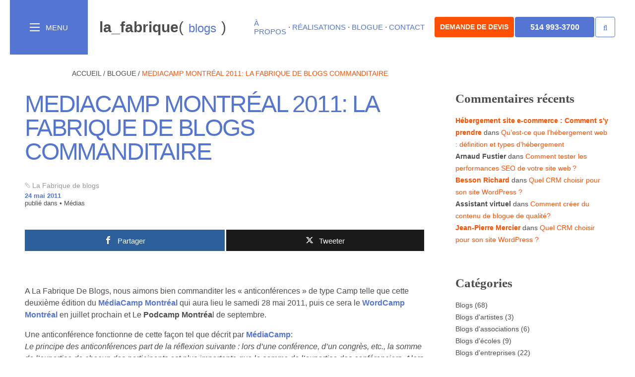

--- FILE ---
content_type: text/html; charset=UTF-8
request_url: https://lafabriquedeblogs.com/blogue/mediacamp-montreal-2011-la-fabrique-de-blogs-commandaire/
body_size: 46816
content:
<!doctype html>
<html lang="fr-FR">
<head>
	<meta charset="UTF-8">
<script type="text/javascript">
/* <![CDATA[ */
var gform;gform||(document.addEventListener("gform_main_scripts_loaded",function(){gform.scriptsLoaded=!0}),document.addEventListener("gform/theme/scripts_loaded",function(){gform.themeScriptsLoaded=!0}),window.addEventListener("DOMContentLoaded",function(){gform.domLoaded=!0}),gform={domLoaded:!1,scriptsLoaded:!1,themeScriptsLoaded:!1,isFormEditor:()=>"function"==typeof InitializeEditor,callIfLoaded:function(o){return!(!gform.domLoaded||!gform.scriptsLoaded||!gform.themeScriptsLoaded&&!gform.isFormEditor()||(gform.isFormEditor()&&console.warn("The use of gform.initializeOnLoaded() is deprecated in the form editor context and will be removed in Gravity Forms 3.1."),o(),0))},initializeOnLoaded:function(o){gform.callIfLoaded(o)||(document.addEventListener("gform_main_scripts_loaded",()=>{gform.scriptsLoaded=!0,gform.callIfLoaded(o)}),document.addEventListener("gform/theme/scripts_loaded",()=>{gform.themeScriptsLoaded=!0,gform.callIfLoaded(o)}),window.addEventListener("DOMContentLoaded",()=>{gform.domLoaded=!0,gform.callIfLoaded(o)}))},hooks:{action:{},filter:{}},addAction:function(o,r,e,t){gform.addHook("action",o,r,e,t)},addFilter:function(o,r,e,t){gform.addHook("filter",o,r,e,t)},doAction:function(o){gform.doHook("action",o,arguments)},applyFilters:function(o){return gform.doHook("filter",o,arguments)},removeAction:function(o,r){gform.removeHook("action",o,r)},removeFilter:function(o,r,e){gform.removeHook("filter",o,r,e)},addHook:function(o,r,e,t,n){null==gform.hooks[o][r]&&(gform.hooks[o][r]=[]);var d=gform.hooks[o][r];null==n&&(n=r+"_"+d.length),gform.hooks[o][r].push({tag:n,callable:e,priority:t=null==t?10:t})},doHook:function(r,o,e){var t;if(e=Array.prototype.slice.call(e,1),null!=gform.hooks[r][o]&&((o=gform.hooks[r][o]).sort(function(o,r){return o.priority-r.priority}),o.forEach(function(o){"function"!=typeof(t=o.callable)&&(t=window[t]),"action"==r?t.apply(null,e):e[0]=t.apply(null,e)})),"filter"==r)return e[0]},removeHook:function(o,r,t,n){var e;null!=gform.hooks[o][r]&&(e=(e=gform.hooks[o][r]).filter(function(o,r,e){return!!(null!=n&&n!=o.tag||null!=t&&t!=o.priority)}),gform.hooks[o][r]=e)}});
/* ]]> */
</script>

	<meta name="viewport" content="width=device-width, initial-scale=1">
	<link rel="profile" href="http://gmpg.org/xfn/11">
	<meta name='robots' content='index, follow, max-image-preview:large, max-snippet:-1, max-video-preview:-1' />

<!-- Open Graph Meta Tags generated by MashShare 4.0.47 - https://mashshare.net -->
<meta property="og:type" content="article" /> 
<meta property="og:title" content="MediaCamp Montréal 2011: La Fabrique de Blogs commanditaire" />
<meta property="og:description" content="A La Fabrique De Blogs, nous aimons bien commanditer les « anticonférences » de type Camp telle que cette deuxième édition du MédiaCamp Montréal qui aura lieu le samedi 28 mai 2011, puis ce sera" />
<meta property="og:url" content="https://lafabriquedeblogs.com/blogue/mediacamp-montreal-2011-la-fabrique-de-blogs-commandaire/" />
<meta property="og:site_name" content="La Fabrique de blogs - Experts Wordpress" />
<meta property="article:published_time" content="2011-05-24T15:10:24-04:00" />
<meta property="article:modified_time" content="2011-05-24T15:10:24-04:00" />
<meta property="og:updated_time" content="2011-05-24T15:10:24-04:00" />
<!-- Open Graph Meta Tags generated by MashShare 4.0.47 - https://www.mashshare.net -->
<!-- Twitter Card generated by MashShare 4.0.47 - https://www.mashshare.net -->
<meta name="twitter:card" content="summary">
<meta name="twitter:title" content="MediaCamp Montréal 2011: La Fabrique de Blogs commanditaire">
<meta name="twitter:description" content="A La Fabrique De Blogs, nous aimons bien commanditer les « anticonférences » de type Camp telle que cette deuxième édition du MédiaCamp Montréal qui aura lieu le samedi 28 mai 2011, puis ce sera">
<!-- Twitter Card generated by MashShare 4.0.47 - https://www.mashshare.net -->


	<!-- This site is optimized with the Yoast SEO Premium plugin v23.6 (Yoast SEO v26.6) - https://yoast.com/wordpress/plugins/seo/ -->
	<title>MediaCamp Montréal 2011: La Fabrique de Blogs commanditaire</title><style id="wphb-used-css-post">.wp-block-button__link{box-sizing:border-box;cursor:pointer;text-align:center;word-break:break-word;display:inline-block}:root :where(.wp-block-button .wp-block-button__link.is-style-outline),:root :where(.wp-block-button.is-style-outline > .wp-block-button__link){border:2px solid;padding:.667em 1.333em}:root :where(.wp-block-button .wp-block-button__link.is-style-outline:not(.has-text-color)),:root :where(.wp-block-button.is-style-outline > .wp-block-button__link:not(.has-text-color)){color:currentColor}:root :where(.wp-block-button .wp-block-button__link.is-style-outline:not(.has-background)),:root :where(.wp-block-button.is-style-outline > .wp-block-button__link:not(.has-background)){background-color:initial;background-image:none}.wp-block-columns{box-sizing:border-box;display:flex;flex-wrap:wrap!important;align-items:normal!important}@media (width >= 782px){.wp-block-columns{flex-wrap:nowrap!important}}:root :where(.wp-block-cover h1:not(.has-text-color)),:root :where(.wp-block-cover h2:not(.has-text-color)),:root :where(.wp-block-cover h3:not(.has-text-color)),:root :where(.wp-block-cover h4:not(.has-text-color)),:root :where(.wp-block-cover h5:not(.has-text-color)),:root :where(.wp-block-cover h6:not(.has-text-color)),:root :where(.wp-block-cover p:not(.has-text-color)){color:inherit}.wp-block-image a{display:inline-block}.wp-block-image img{box-sizing:border-box;vertical-align:bottom;max-width:100%;height:auto}.wp-block-image[style*=border-radius] img,.wp-block-image[style*=border-radius]>a{border-radius:inherit}.wp-block-image :where(figcaption){margin-top:.5em;margin-bottom:1em}:root :where(.wp-block-image.is-style-rounded img,.wp-block-image .is-style-rounded img){border-radius:9999px}.wp-block-image figure{margin:0}@keyframes turn-off-visibility{0%{opacity:1;visibility:visible}99%{opacity:0;visibility:visible}to{opacity:0;visibility:hidden}}@keyframes lightbox-zoom-out{0%{visibility:visible;transform:translate(-50%,-50%) scale(1)}99%{visibility:visible}to{transform:translate(calc((-100vw + var(--wp--lightbox-scrollbar-width))/ 2 + var(--wp--lightbox-initial-left-position)),calc(-50vh + var(--wp--lightbox-initial-top-position))) scale(var(--wp--lightbox-scale));visibility:hidden}}:root :where(.wp-block-latest-posts.is-grid){padding:0}:root :where(.wp-block-latest-posts.wp-block-latest-posts__list){padding-left:0}ul{box-sizing:border-box}:root :where(.wp-block-list.has-background){padding:1.25em 2.375em}:root :where(p.has-background){padding:1.25em 2.375em}:where(p.has-text-color:not(.has-link-color)) a{color:inherit}:where(.wp-block-post-comments-form) input:not([type=submit]),:where(.wp-block-post-comments-form) textarea{border:1px solid #949494;font-family:inherit;font-size:1em}:where(.wp-block-post-comments-form) input:where(:not([type=submit]):not([type=checkbox])),:where(.wp-block-post-comments-form) textarea{padding:calc(.667em + 2px)}.wp-block-pullquote{box-sizing:border-box;overflow-wrap:break-word;text-align:center;margin:0 0 1em;padding:4em 0}.wp-block-pullquote p{color:inherit}.wp-block-pullquote p{margin-top:0}.wp-block-pullquote p:last-child{margin-bottom:0}.wp-block-pullquote footer{position:relative}.wp-block-post-template{max-width:100%;margin-top:0;margin-bottom:0;padding:0;list-style:none}:root :where(.wp-block-separator.is-style-dots){text-align:center;height:auto;line-height:1}:root :where(.wp-block-separator.is-style-dots):before{color:currentColor;content:"···";letter-spacing:2em;padding-left:2em;font-family:serif;font-size:1.5em}:root :where(.wp-block-site-logo.is-style-rounded){border-radius:9999px}:root :where(.wp-block-social-links .wp-social-link a){padding:.25em}:root :where(.wp-block-social-links.is-style-logos-only .wp-social-link a){padding:0}:root :where(.wp-block-social-links.is-style-pill-shape .wp-social-link a){padding-left:.66667em;padding-right:.66667em}:root :where(.wp-block-tag-cloud.is-style-outline){flex-wrap:wrap;gap:1ch;display:flex}:root :where(.wp-block-tag-cloud.is-style-outline a){border:1px solid;margin-right:0;padding:1ch 2ch;font-size:unset!important;text-decoration:none!important}:root :where(.wp-block-table-of-contents){box-sizing:border-box}.entry-content{counter-reset:footnotes}:root{}:root .has-midnight-gradient-background{background:linear-gradient(135deg,#020381,#2874fc)}.screen-reader-text{clip:rect(1px,1px,1px,1px);clip-path:inset(50%);border:0;width:1px;height:1px;margin:-1px;padding:0;position:absolute;overflow:hidden;word-wrap:normal!important}.screen-reader-text:focus{clip-path:none;color:#444;z-index:100000;background-color:#ddd;width:auto;height:auto;padding:15px 23px 14px;font-size:1em;line-height:normal;text-decoration:none;display:block;top:5px;left:5px;clip:auto!important}html :where(.has-border-color){border-style:solid}html :where([style*=border-top-color]){border-top-style:solid}html :where([style*=border-right-color]){border-right-style:solid}html :where([style*=border-bottom-color]){border-bottom-style:solid}html :where([style*=border-left-color]){border-left-style:solid}html :where([style*=border-width]){border-style:solid}html :where([style*=border-top-width]){border-top-style:solid}html :where([style*=border-right-width]){border-right-style:solid}html :where([style*=border-bottom-width]){border-bottom-style:solid}html :where([style*=border-left-width]){border-left-style:solid}html :where(img[class*=wp-image-]){max-width:100%;height:auto}html :where(.is-position-sticky){}@media screen and (width <= 600px){html :where(.is-position-sticky){}}/*! This file is auto-generated */.wp-block-button__link{color:#fff;background-color:#32373c;border-radius:9999px;box-shadow:none;text-decoration:none;padding:calc(.667em + 2px) calc(1.333em + 2px);font-size:1.125em}.wp-block-file__button{background:#32373c;color:#fff;text-decoration:none}:root{--wp--preset--color--black:#000000;--wp--preset--color--cyan-bluish-gray:#abb8c3;--wp--preset--color--white:#ffffff;--wp--preset--color--pale-pink:#f78da7;--wp--preset--color--vivid-red:#cf2e2e;--wp--preset--color--luminous-vivid-orange:#ff6900;--wp--preset--color--luminous-vivid-amber:#fcb900;--wp--preset--color--light-green-cyan:#7bdcb5;--wp--preset--color--vivid-green-cyan:#00d084;--wp--preset--color--pale-cyan-blue:#8ed1fc;--wp--preset--color--vivid-cyan-blue:#0693e3;--wp--preset--color--vivid-purple:#9b51e0;--wp--preset--gradient--vivid-cyan-blue-to-vivid-purple:linear-gradient(135deg,rgba(6,147,227,1) 0%,rgb(155,81,224) 100%);--wp--preset--gradient--light-green-cyan-to-vivid-green-cyan:linear-gradient(135deg,rgb(122,220,180) 0%,rgb(0,208,130) 100%);--wp--preset--gradient--luminous-vivid-amber-to-luminous-vivid-orange:linear-gradient(135deg,rgba(252,185,0,1) 0%,rgba(255,105,0,1) 100%);--wp--preset--gradient--luminous-vivid-orange-to-vivid-red:linear-gradient(135deg,rgba(255,105,0,1) 0%,rgb(207,46,46) 100%);--wp--preset--gradient--very-light-gray-to-cyan-bluish-gray:linear-gradient(135deg,rgb(238,238,238) 0%,rgb(169,184,195) 100%);--wp--preset--gradient--cool-to-warm-spectrum:linear-gradient(135deg,rgb(74,234,220) 0%,rgb(151,120,209) 20%,rgb(207,42,186) 40%,rgb(238,44,130) 60%,rgb(251,105,98) 80%,rgb(254,248,76) 100%);--wp--preset--gradient--blush-light-purple:linear-gradient(135deg,rgb(255,206,236) 0%,rgb(152,150,240) 100%);--wp--preset--gradient--blush-bordeaux:linear-gradient(135deg,rgb(254,205,165) 0%,rgb(254,45,45) 50%,rgb(107,0,62) 100%);--wp--preset--gradient--luminous-dusk:linear-gradient(135deg,rgb(255,203,112) 0%,rgb(199,81,192) 50%,rgb(65,88,208) 100%);--wp--preset--gradient--pale-ocean:linear-gradient(135deg,rgb(255,245,203) 0%,rgb(182,227,212) 50%,rgb(51,167,181) 100%);--wp--preset--gradient--electric-grass:linear-gradient(135deg,rgb(202,248,128) 0%,rgb(113,206,126) 100%);--wp--preset--gradient--midnight:linear-gradient(135deg,rgb(2,3,129) 0%,rgb(40,116,252) 100%);--wp--preset--font-size--small:13px;--wp--preset--font-size--medium:20px;--wp--preset--font-size--large:36px;--wp--preset--font-size--x-large:42px}body .is-layout-flex{display:flex}.is-layout-flex{flex-wrap:wrap;align-items:center}.is-layout-flex>:is(*,div){margin:0}body .is-layout-grid{display:grid}.is-layout-grid>:is(*,div){margin:0}.has-black-color{color:var(--wp--preset--color--black)!important}.has-cyan-bluish-gray-color{color:var(--wp--preset--color--cyan-bluish-gray)!important}.has-white-color{color:var(--wp--preset--color--white)!important}.has-pale-pink-color{color:var(--wp--preset--color--pale-pink)!important}.has-vivid-red-color{color:var(--wp--preset--color--vivid-red)!important}.has-luminous-vivid-orange-color{color:var(--wp--preset--color--luminous-vivid-orange)!important}.has-luminous-vivid-amber-color{color:var(--wp--preset--color--luminous-vivid-amber)!important}.has-light-green-cyan-color{color:var(--wp--preset--color--light-green-cyan)!important}.has-vivid-green-cyan-color{color:var(--wp--preset--color--vivid-green-cyan)!important}.has-pale-cyan-blue-color{color:var(--wp--preset--color--pale-cyan-blue)!important}.has-vivid-cyan-blue-color{color:var(--wp--preset--color--vivid-cyan-blue)!important}.has-vivid-purple-color{color:var(--wp--preset--color--vivid-purple)!important}.has-black-background-color{background-color:var(--wp--preset--color--black)!important}.has-cyan-bluish-gray-background-color{background-color:var(--wp--preset--color--cyan-bluish-gray)!important}.has-white-background-color{background-color:var(--wp--preset--color--white)!important}.has-pale-pink-background-color{background-color:var(--wp--preset--color--pale-pink)!important}.has-vivid-red-background-color{background-color:var(--wp--preset--color--vivid-red)!important}.has-luminous-vivid-orange-background-color{background-color:var(--wp--preset--color--luminous-vivid-orange)!important}.has-luminous-vivid-amber-background-color{background-color:var(--wp--preset--color--luminous-vivid-amber)!important}.has-light-green-cyan-background-color{background-color:var(--wp--preset--color--light-green-cyan)!important}.has-vivid-green-cyan-background-color{background-color:var(--wp--preset--color--vivid-green-cyan)!important}.has-pale-cyan-blue-background-color{background-color:var(--wp--preset--color--pale-cyan-blue)!important}.has-vivid-cyan-blue-background-color{background-color:var(--wp--preset--color--vivid-cyan-blue)!important}.has-vivid-purple-background-color{background-color:var(--wp--preset--color--vivid-purple)!important}.has-black-border-color{border-color:var(--wp--preset--color--black)!important}.has-cyan-bluish-gray-border-color{border-color:var(--wp--preset--color--cyan-bluish-gray)!important}.has-white-border-color{border-color:var(--wp--preset--color--white)!important}.has-pale-pink-border-color{border-color:var(--wp--preset--color--pale-pink)!important}.has-vivid-red-border-color{border-color:var(--wp--preset--color--vivid-red)!important}.has-luminous-vivid-orange-border-color{border-color:var(--wp--preset--color--luminous-vivid-orange)!important}.has-luminous-vivid-amber-border-color{border-color:var(--wp--preset--color--luminous-vivid-amber)!important}.has-light-green-cyan-border-color{border-color:var(--wp--preset--color--light-green-cyan)!important}.has-vivid-green-cyan-border-color{border-color:var(--wp--preset--color--vivid-green-cyan)!important}.has-pale-cyan-blue-border-color{border-color:var(--wp--preset--color--pale-cyan-blue)!important}.has-vivid-cyan-blue-border-color{border-color:var(--wp--preset--color--vivid-cyan-blue)!important}.has-vivid-purple-border-color{border-color:var(--wp--preset--color--vivid-purple)!important}.has-vivid-cyan-blue-to-vivid-purple-gradient-background{background:var(--wp--preset--gradient--vivid-cyan-blue-to-vivid-purple)!important}.has-light-green-cyan-to-vivid-green-cyan-gradient-background{background:var(--wp--preset--gradient--light-green-cyan-to-vivid-green-cyan)!important}.has-luminous-vivid-amber-to-luminous-vivid-orange-gradient-background{background:var(--wp--preset--gradient--luminous-vivid-amber-to-luminous-vivid-orange)!important}.has-luminous-vivid-orange-to-vivid-red-gradient-background{background:var(--wp--preset--gradient--luminous-vivid-orange-to-vivid-red)!important}.has-very-light-gray-to-cyan-bluish-gray-gradient-background{background:var(--wp--preset--gradient--very-light-gray-to-cyan-bluish-gray)!important}.has-cool-to-warm-spectrum-gradient-background{background:var(--wp--preset--gradient--cool-to-warm-spectrum)!important}.has-blush-light-purple-gradient-background{background:var(--wp--preset--gradient--blush-light-purple)!important}.has-blush-bordeaux-gradient-background{background:var(--wp--preset--gradient--blush-bordeaux)!important}.has-luminous-dusk-gradient-background{background:var(--wp--preset--gradient--luminous-dusk)!important}.has-pale-ocean-gradient-background{background:var(--wp--preset--gradient--pale-ocean)!important}.has-electric-grass-gradient-background{background:var(--wp--preset--gradient--electric-grass)!important}.has-midnight-gradient-background{background:var(--wp--preset--gradient--midnight)!important}.has-small-font-size{font-size:var(--wp--preset--font-size--small)!important}.has-medium-font-size{font-size:var(--wp--preset--font-size--medium)!important}.has-large-font-size{font-size:var(--wp--preset--font-size--large)!important}.has-x-large-font-size{font-size:var(--wp--preset--font-size--x-large)!important}:root :where(.wp-block-pullquote){font-size:1.5em;line-height:1.6}@font-face{font-family:mashsb-font;src:url("[data-uri]") format("truetype");font-weight:400;font-style:normal;font-display:block}[class*=" mashicon-"]:hover,[class^=mashicon-]:hover{opacity:.8}[class*=" mashicon-"],[class^=mashicon-] .icon{display:initial;color:#fff}[class*=" mashicon-"] .text,[class^=mashicon-] .text{color:#fff;font-family:sans-serif}[class^=mashicon-]{cursor:pointer;border-radius:0;font-size:15px}[class*=" mashicon-"] .icon:before,[class^=mashicon-] .icon:before{speak:none;text-decoration:inherit;text-align:center;font-variant:normal;text-transform:none;float:left;-webkit-font-smoothing:antialiased;-moz-osx-font-smoothing:grayscale;width:1em;margin-top:0;margin-right:.7em;font-family:mashsb-font;font-size:16px;font-style:normal;font-weight:400;display:inline-block}[class^=mashicon-].mash-center .icon:before{float:none}.mashicon-facebook .icon:before{content:""}.mashicon-twitter .icon:before{content:""}.mashsb-container{padding-top:10px;padding-bottom:10px}.mashsb-buttons a{min-width:177px}.mashsb-buttons a.mash-center{text-align:center}.mashsb-box .mashsb-buttons a{float:left;border:0;margin-bottom:3px;margin-right:3px;padding:13px;text-decoration:none}.mashsb-box .mashsb-buttons a:hover{text-decoration:none}.mashicon-facebook{background:#2d5f9a}.mashicon-twitter{background:#1a1a1a}.mashsb-count{color:#ccc;text-align:center;float:left;border:0 solid #fff;margin-top:10px;margin-right:10px;padding-bottom:0;font-family:Helvetica Neue,Helvetica,Arial,sans-serif;font-size:43px;font-weight:700;line-height:13px;display:block}.mashsb-sharetext{color:#8a8c8e;font-family:Arial,sans-serif;font-size:11px}.mashsb-toggle-container{border:10px solid #fff120;margin-top:0;margin-bottom:10px;padding:11px 2% 8px;display:none;position:relative}[class*=" mashicon-"],[class^=mashicon-]{display:inline-block;position:relative}[class*=" mashicon-"] .text,[class^=mashicon-] .text{margin:0;padding:0}[class*=" mashicon-"] .text:after,[class^=mashicon-] .text:after{line-height:10px}.mashsb-box{line-height:1}.mashsb-count>.counts{clear:both}.onoffswitch2{-webkit-user-select:none;-moz-user-select:none;-ms-user-select:none;float:left;cursor:pointer;color:#fff;text-align:center;background-color:#c5c5c5;width:42px;height:42px;margin-bottom:3px;margin-left:0;margin-right:3px;line-height:42px;display:inline-block;position:relative}.onoffswitch2:before{content:"-";vertical-align:super;font-family:arial;font-size:30px;font-weight:700;display:inline-block}@media only screen and (width <= 568px){[class*=" mashicon-"] .text,[class^=mashicon-] .text{text-indent:-9999px;line-height:0;display:block}[class*=" mashicon-"] .text:after,[class^=mashicon-] .text:after{content:"";text-indent:0;font-size:13px;display:block}[class*=" mashicon-"],[class^=mashicon-]{text-align:center}[class*=" mashicon-"] .icon:before,[class^=mashicon-] .icon:before{float:none;margin-right:0}.mashsb-buttons a{width:41px;min-width:0;margin-bottom:3px;margin-right:3px}}.mashsb-stretched .mashsb-buttons{-webkit-flex-wrap:wrap;-ms-flex-wrap:wrap;flex-wrap:wrap;align-items:flex-start;display:-webkit-flex;display:-ms-flexbox;display:flex}.mashsb-stretched .mashsb-buttons a{-webkit-flex:auto;-ms-flex:auto;flex:auto;min-width:0;box-shadow:0 0}.mashsb-main .mashsb-buttons .mashsb-noshadow,.mashsb-main .mashsb-buttons .mashsb-noshadow:hover{box-shadow:none;-webkit-box-shadow:none}.mashsb-count{color:#ccc}@media only screen and (min-width:568px){.mashsb-buttons a{min-width:177px}}.mashsb-container{padding:0 0 50px 0}.mashsb-box .mashsb-count{display:none}*,:after,:before{box-sizing:border-box}html{font-family:sans-serif;-webkit-text-size-adjust:100%;-ms-text-size-adjust:100%;font-size:16px;height:100%}body{margin:0;height:100%;padding:0}article,aside,details,figure,footer,header,nav,section,summary{display:block}[hidden]{display:none}a{background-color:transparent}a:active,a:hover{outline:0}b,strong{font-weight:700}h1{font-size:2em;margin:.67em 0}mark{background:#ff0;color:#000}small{font-size:80%}img{border:0;max-width:100%;width:auto;height:auto}svg:not(:root){overflow:hidden}figure{margin:1em 40px}code{font-family:monospace,monospace;font-size:1em}button,input,select,textarea{color:inherit;font:inherit;margin:0}button{overflow:visible}button,select{text-transform:none}button,html input[type=button],input[type=reset],input[type=submit]{-webkit-appearance:none;cursor:pointer}button::-moz-focus-inner,input::-moz-focus-inner{border:0;padding:0}input{line-height:normal}input[type=checkbox]{box-sizing:border-box;padding:0}textarea{overflow:auto}th{padding:0}dl,li,ul{margin:0;padding:0;list-style-type:none}article,aside,details,div,figure,footer,header,li,nav,p,section,summary,ul{position:relative}input::-webkit-input-placeholder{color:#fff}input::-moz-placeholder{color:#fff}input:-ms-input-placeholder{color:#fff}input:-moz-placeholder{color:#fff}body{background-color:#fff;color:#4d4d4d;font-family:roboto,sans-serif;font-weight:300;overflow-x:hidden}#under-menu-active{position:fixed;background:rgba(85,119,207,.8);background:-webkit-gradient(linear,right top,left top,from(#ff5000),color-stop(80%,#5475d2));background:linear-gradient(-90deg,#ff5000,#5475d2 80%);top:0;right:0;bottom:0;left:0;width:100vw;height:100vh;z-index:14;opacity:0;visibility:hidden;pointer-events:none}h1,h2,h3{text-transform:uppercase;font-family:roboto-condensed,sans-serif;font-style:normal;font-weight:400;margin:0 0 20px 0;-webkit-font-smoothing:antialiased;-moz-osx-font-smoothing:grayscale;color:#5475d2}h1{font-family:bitter,sans-serif;text-transform:none;font-size:42px;line-height:normal;margin-bottom:40px;letter-spacing:-2.2px;color:#55565a;font-weight:700}h2{font-size:28px;line-height:25px}h2 a{-webkit-transition:color .2s ease-out;transition:color .2s ease-out}h2 a:hover{color:#55565a}a{text-decoration:none;color:#5475d2}a:hover{color:#ff5000;cursor:pointer}p{line-height:24px}section::after{content:"";display:table;clear:both}.light{font-weight:300}.inner-section{max-width:1050px;margin:0 auto;padding:40px}.site{max-width:1366px;margin:0 auto;overflow-x:hidden}.site-content{position:relative}.crayon{width:11px;height:11px}.entry-author{font-family:bitter,sans-serif;font-size:14px;color:#99999a;margin-bottom:5px}.entry-date{font-size:13px;font-weight:700;color:#5475d2}.entry-categories{font-weight:300;font-size:13px}.entry-categories a{color:#4d4d4d}.single-template .inner-section{padding:0 30px}.single-template h1{font-family:roboto-condensed,sans-serif;font-weight:300;text-transform:uppercase;color:#5475d2;font-size:48px;margin-bottom:36px}.single-template h1.entry-title{line-height:48px}#header-page-section{max-width:1050px;margin:0 auto;padding:30px}#header-page-section p{display:none!important}#header-page-section nav{font-family:roboto-condensed,sans-serif;font-size:14px;text-transform:uppercase;color:#4d4d4d}#header-page-section nav a{color:#4d4d4d}#header-page-section nav span{color:#ff5000}#header-page-section h1{font-family:roboto-condensed,sans-serif;color:#5475d2;font-size:48px;line-height:44px;font-weight:300;text-transform:uppercase;margin:0;padding:20px 0 30px}article .entry-meta{margin-bottom:36px}article.article{padding-bottom:80px}.entry-content h2{margin:40px 0;line-height:33px}.entry-content>h2{margin:0 0 40px}.entry-content h3{color:#55565a;font-family:bitter,serif;margin-top:50px}.entry-content ul{margin:0;padding:30px;background-color:#f9f9f9;border-left:1px solid #ddd}.entry-content li{line-height:24px;margin-bottom:10px}.entry-content li::before{font-family:"Font awesome 5 pro";font-weight:300;content:"\f138";padding-right:5px}#section-comments{background-color:#f0eeed;margin:40px 0 0 0;padding:0 30px 40px}#section-comments .inner-section{padding-top:60px}#section-comments .comment{margin-bottom:78px}#section-comments .comment #respond{background-color:#fff}#section-comments .comment-reply-title{font-family:bitter,sans-serif;font-size:27px;font-style:italic;color:#ff5000;text-transform:none;margin:0 0 53px 0}#section-comments .fn a{color:#4d4d4d}#section-comments #cancel-comment-reply-link{color:#ff5000;font-weight:700;font-size:13px;font-family:bitter,serif;text-transform:none;padding-left:10px}#section-comments #respond{padding:20px 0;margin:20px 0}#lfdb-socials{padding:10px 0 0 0}@media only screen and (min-width:740px){#header-page-section{padding:30px 40px}.inner-section{padding:80px 40px}#section-comments .comment #respond .comment-form-email{border-left:10px #fff solid;border-right:10px #fff solid}}@media only screen and (min-width:1024px){body{margin:0 20px}#section-comments{margin:0 -20px}#header-page-section{padding:30px}.single-template .inner-section{width:70%;float:left}}@media only screen and (min-width:1130px){.inner-section{padding:80px 0}}@media only screen and (min-width:1288px){#header-page-section{width:60%;margin:0 0 0 154px;padding:0 0 0 47px}#header-page-section p{display:block!important;position:absolute;top:0;left:-10px;font-family:roboto-condensed,sans-serif;font-size:122px;text-transform:uppercase;color:#f4f9f9;line-height:100px;letter-spacing:-6px;margin:0}#header-page-section nav{padding:59px 0;position:relative}#header-page-section h1{position:relative;padding:42px 0 90px;margin:0}.single-template .inner-section{width:50%;margin:0 0 0 153px;padding:0 0 0 47px}.entry-content>h2{margin:40px 0}}@media only screen and (min-width:2480px){body{background-color:#5475d2}#page{background-color:#fff}#section-comments{background-color:#fff}#nav-articles nav{max-width:1366px;margin:0 auto}.blog #nav-articles,.single-post #nav-articles{background-color:#5475d2!important}}#secondary{max-width:1050px;margin:0 auto;padding:0 30px;clear:both}#secondary .widget{margin:0 0 63px 0;font-size:14px;line-height:24px}#secondary .widget a{color:#ff5000}#secondary h2{font-family:bitter,serif;font-size:25px;font-weight:700;color:#4d4d4d;text-transform:none;margin:0 0 20px 0}#archives-2 label[for=archives-dropdown-2]{position:absolute!important;top:-9999px!important;left:-9999px!important}.comment-author-link{color:#4d4d4d;font-weight:700}.widget_categories a{color:#4d4d4d!important}@media only screen and (min-width:740px){#secondary{padding:0}#secondary #quartely,#secondary #tertiary{width:50%;float:left;padding:0 30px}#secondary::after{content:"";display:table;clear:both}}@media only screen and (min-width:1024px){#secondary{width:30%;float:right;clear:none}#secondary #quartely,#secondary #tertiary{width:auto;float:none;padding:0 30px}}@media only screen and (min-width:1288px){#secondary{width:35%;margin:0;padding:0 30px}#secondary #quartely,#secondary #tertiary{padding:0}#secondary #sidebar-2{padding-right:10px}#secondary #sidebar-3{padding-left:10px}}/*!
 * Hamburgers
 * @description Tasty CSS-animated hamburgers
 * @author Jonathan Suh @jonsuh
 * @site https://jonsuh.com/hamburgers
 * @link https://github.com/jonsuh/hamburgers
 */.hamburger{padding:30px;display:inline-block;cursor:pointer;-webkit-transition-property:opacity,-webkit-filter;transition-property:opacity,-webkit-filter;transition-property:opacity,filter;transition-property:opacity,filter,-webkit-filter;-webkit-transition-duration:.15s;transition-duration:.15s;-webkit-transition-timing-function:linear;transition-timing-function:linear;font:inherit;color:inherit;text-transform:none;background-color:#fff;border:0;margin:0;overflow:visible;border-radius:0!important;outline:0;float:left}.hamburger:hover{opacity:.7}.hamburger .hamburger-label{display:none;font-size:15px;vertical-align:middle;margin-left:8px;color:#5475d2}.hamburger-box{width:20px;height:16px;display:inline-block;position:relative;vertical-align:middle}.hamburger-inner{display:block;top:50%;margin-top:-1px}.hamburger-inner,.hamburger-inner::after,.hamburger-inner::before{width:20px;height:2px;background-color:#5475d2;position:absolute;-webkit-transition-property:-webkit-transform;transition-property:-webkit-transform;transition-property:transform;transition-property:transform,-webkit-transform;-webkit-transition-duration:.15s;transition-duration:.15s;-webkit-transition-timing-function:ease;transition-timing-function:ease}.hamburger-inner::after,.hamburger-inner::before{content:"";display:block}.hamburger-inner::before{top:-7px}.hamburger-inner::after{bottom:-7px}@media screen and (min-width:825px){.hamburger{padding:10px 40px;height:111px}.hamburger .hamburger-label{display:inline-block}}.hamburger--spin .hamburger-inner{-webkit-transition-duration:.22s;transition-duration:.22s;-webkit-transition-timing-function:cubic-bezier(0.55,0.055,0.675,0.19);transition-timing-function:cubic-bezier(0.55,0.055,0.675,0.19)}.hamburger--spin .hamburger-inner::before{-webkit-transition:top .1s .25s ease-in,opacity .1s ease-in;transition:top .1s .25s ease-in,opacity .1s ease-in}.hamburger--spin .hamburger-inner::after{-webkit-transition:bottom .1s .25s ease-in,-webkit-transform .22s cubic-bezier(.55, .055, .675, .19);transition:bottom .1s .25s ease-in,-webkit-transform .22s cubic-bezier(.55, .055, .675, .19);transition:bottom .1s .25s ease-in,transform .22s cubic-bezier(.55, .055, .675, .19);transition:bottom .1s .25s ease-in,transform .22s cubic-bezier(.55, .055, .675, .19),-webkit-transform .22s cubic-bezier(.55, .055, .675, .19)}.masthead{display:-webkit-box;display:flex;flex-wrap:wrap;-webkit-box-align:center;align-items:center;background-color:#fff}.wrapper-hamburger{z-index:20;-webkit-box-flex:0;flex:0 0 80px;-webkit-box-ordinal-group:2;order:1}.masthead::after{content:"";display:table;clear:both}.site-branding{-webkit-box-flex:2;flex:2 0 auto;-webkit-box-flex:0;flex:0 0 calc(100% - 145px);-webkit-box-ordinal-group:3;order:2;font-size:25px;padding:0;z-index:20}#footer .site-branding{z-index:1}.wrapper-second-menu{display:none;-webkit-box-ordinal-group:5;order:4}.wrapper-search{-webkit-box-ordinal-group:4;order:3;-webkit-box-flex:0;flex:0 0 40px;margin:0 10px;display:none}.wrapper-search a{display:block;font-style:normal;font-weight:700;color:#5475d2;text-align:center;text-transform:uppercase;font-size:15px;height:41px;line-height:41px;border:1px solid #5475d2;border-radius:4px}.wrapper-search a span{display:none}.wrapper-search a::before{content:"\f002";font-family:"Font Awesome 5 Pro";font-weight:300}.wrapper-devis{-webkit-box-flex:0;flex:0 0 50%;-webkit-box-ordinal-group:5;order:4;background-color:#ff5000}.wrapper-phone{-webkit-box-flex:0;flex:0 0 50%;-webkit-box-ordinal-group:6;order:5;background-color:#5475d2}.lafabrique{font-family:'helvetica neue bold',helvetica,sans-serif;font-weight:700;color:#4d4d4d;-webkit-font-smoothing:antialiased;-moz-osx-font-smoothing:grayscale}.parenthese{font-family:'helvetica neue',helvetica,sans-serif;font-weight:300;color:#4d4d4d}.blogs-logo{font-family:'helvetica neue',helvetica,sans-serif;font-weight:300;font-size:80%;padding:0 10px;color:#5475d2}.devis{display:block;font-style:normal;font-weight:700;color:#fff;text-align:center;text-transform:uppercase;font-size:15px;height:55px;line-height:55px;-webkit-font-smoothing:antialiased;-moz-osx-font-smoothing:grayscale}.devis:hover{color:#fff}.phone{display:block;font-family:bitter,sans-serif;font-style:normal;font-weight:700;color:#fff;text-align:center;font-size:18px;cursor:pointer;height:55px;line-height:55px;-webkit-font-smoothing:antialiased;-moz-osx-font-smoothing:grayscale}.phone:hover{color:#fff}.second-menu{display:-webkit-box;display:flex;flex-wrap:nowrap;-webkit-box-pack:end;justify-content:flex-end;-webkit-box-align:center;align-items:center;margin-right:20px}.second-menu li{list-style-type:none}.second-menu li a{display:block;font-family:roboto-condensed,sans-serif;text-transform:uppercase;font-weight:100;font-size:15px}#wrapper-searchform{padding:20px;background:-webkit-gradient(linear,right top,left top,from(#ff5000),color-stop(80%,#5475d2));background:linear-gradient(-90deg,#ff5000,#5475d2 80%);border-bottom:1px #fff solid;margin-top:-82px;opacity:0;-webkit-transition:all .3s ease-out;transition:all .3s ease-out}#wrapper-searchform form div{overflow:hidden}#wrapper-searchform form div input{width:100%;border:none;background:#fff;height:40px;padding:0 20px;font-family:bitter,serif;font-style:italic;font-weight:700;color:#ff5000}#wrapper-searchform form div input::-webkit-input-placeholder{color:#99999a;font-weight:700;font-family:bitter,serif;font-style:italic}#wrapper-searchform form div input::-moz-placeholder{color:#99999a;font-weight:700;font-family:bitter,serif;font-style:italic}#wrapper-searchform form div input:-ms-input-placeholder{color:#99999a;font-weight:700;font-family:bitter,serif;font-style:italic}#wrapper-searchform form div input:-moz-placeholder{color:#99999a;font-weight:700;font-family:bitter,serif;font-style:italic}#wrapper-searchform form div label{position:absolute;top:-999em;left:-999em}#searchsubmit{float:right;width:50px;height:40px;border:1px #4d4d4d solid;background:#4d4d4d;color:#fff}#searchsubmit span{opacity:0;visibility:hidden}#searchsubmit::before{content:"\f0fb";font-family:"Font Awesome 5 Pro";font-weight:400;color:#fff;display:block;margin:9px 0 0 0}@media screen and (min-width:375px){.wrapper-search{display:block}}@media screen and (min-width:600px){.site-branding{font-size:30px}}@media screen and (min-width:825px){.masthead{flex-wrap:nowrap;-webkit-box-align:center;align-items:center;-webkit-box-pack:justify;justify-content:space-between}.hamburger{width:auto;background-color:#5475d2}.hamburger .hamburger-label{color:#fff}.hamburger .hamburger-inner,.hamburger .hamburger-inner::after,.hamburger .hamburger-inner::before{background-color:#fff}.wrapper-hamburger{-webkit-box-ordinal-group:2;order:1;-webkit-box-flex:0;flex:0 0 160px}.site-branding{-webkit-box-ordinal-group:3;order:2;padding:0;-webkit-box-flex:2;flex:2 0}.site-branding a{padding-left:20px;margin-left:0}.wrapper-search{-webkit-box-ordinal-group:7;order:6;-webkit-box-flex:0;flex:0 0 40px;margin:0 20px 0 0}.wrapper-second-menu{-webkit-box-ordinal-group:4;order:3;-webkit-box-flex:2;flex:2 0}.wrapper-devis{-webkit-box-flex:0;flex:0 0 160px;-webkit-box-ordinal-group:5;order:4;height:41px;border-radius:4px;margin-right:2px}.wrapper-devis:hover{border-radius:1px;background:#d4451d}.devis{height:auto;line-height:41px;font-size:14px}.wrapper-phone{-webkit-box-ordinal-group:6;order:5;-webkit-box-flex:0;flex:0 0 160px;height:41px;border-radius:4px;margin-right:2px}.wrapper-phone:hover{border-radius:1px;background:#003764}.phone{height:auto;line-height:41px;font-size:16px}}@media screen and (min-width:1210px){.hide-large{display:none}.wrapper-hamburger{-webkit-box-ordinal-group:2;order:1}.site-branding{-webkit-box-ordinal-group:3;order:2}.wrapper-second-menu{display:block;-webkit-box-ordinal-group:4;order:3}.wrapper-devis{-webkit-box-ordinal-group:5;order:4}.wrapper-phone{-webkit-box-ordinal-group:6;order:5}}@media screen and (min-width:1288px){.wrapper-hamburger{-webkit-box-flex:0;flex:0 0 156px}.site-branding a{padding-left:47px}}#main-nav{width:320px;background-color:#fff;position:absolute;left:-320px;top:81px;z-index:15;-webkit-transition:left .2s ease-out;transition:left .2s ease-out;padding:0 0 20px 0}#main-nav a{font-family:roboto-condensed,sans-serif;font-style:normal;font-weight:300;display:block;padding:20px 20px;text-transform:uppercase;color:#4d4d4d;font-size:17px;line-height:normal;-webkit-transition:background-color .3s ease-out;transition:background-color .3s ease-out}#main-nav a:hover{background-color:#5475d2;color:#fff}#main-nav li.has-children ul{display:none}#main-nav li.see-children ul{display:block}#main-nav ul{background-color:#f0eeed}#main-nav ul a{padding:10px 20px 10px 40px}#main-nav ul ul{background-color:#dbd9d6}#main-nav ul ul a{padding:10px 20px 10px 60px}.single-post #nav-articles{background-color:#99999a}.blog #nav-articles{background-color:#f0eeed}.blog #nav-articles nav a{color:#ff5000}#nav-articles{margin:0}#nav-articles nav{padding:60px 0;display:-webkit-box;display:flex;-webkit-box-orient:horizontal;-webkit-box-direction:normal;flex-direction:row;-webkit-box-pack:justify;justify-content:space-between}#nav-articles nav a{display:-webkit-box;display:flex;-webkit-box-orient:horizontal;-webkit-box-direction:normal;flex-direction:row;text-transform:uppercase;color:#ff5000;color:#fff;font-size:12px;font-weight:700}#nav-articles nav a span{display:block}#nav-articles nav a svg{fill:#ff5000}#nav-articles nav a .icon-div{width:68px;height:23px;padding:0 20px}#nav-articles nav a .text-div .next-article-link,#nav-articles nav a .text-div .prev-article-link{padding:3px 0 0 0}#nav-articles nav a .text-div .next-article-title,#nav-articles nav a .text-div .prev-article-title{padding:0;font-style:italic}#nav-articles nav a.next-article{text-align:right}#nav-articles nav a.next-article .icon-div{-webkit-box-ordinal-group:3;order:2}#nav-articles nav a.next-article .text-div{-webkit-box-ordinal-group:2;order:1}@media screen and (min-width:745px){#main-nav{top:111px}}@media screen and (min-width:1024px){#nav-articles{margin:0 -20px}}#blogue,#services{background-color:#fff}#footer{margin:100px auto 0;clear:both;max-width:1366px}#footer .masthead{background-color:#fff;padding-bottom:40px}#footer #gform_wrapper_1{padding:0 0 30px 0}#footer #gform_wrapper_1 #gform_fields_1{font-size:16px}#footer .site-branding{-webkit-box-ordinal-group:2;order:1;padding-left:20px}#social-logos{text-align:center}#social-logos a{text-indent:-9999em;padding:0 7px}#social-logos a::before{font-family:"Font Awesome 5 Brands";font-weight:400;font-size:20px;color:#4d4d4d}#social-logos a:hover::before{color:#ff5000}#social-logos .facebook::before{content:"\f39e"}#social-logos .twitter::before{content:"\f099"}#social-logos .google::before{font-family:"Font Awesome 5 Pro";font-weight:900;content:"\f3c5"}#social-logos .linkedin::before{content:"\f0e1"}#social-logos .instagram::before{content:"\f16d"}#social-logos .rss::before{font-family:"Font Awesome 5 Pro";content:"\f09e"}#social-logos span{display:none}.blog #footer,.single-post #footer{margin-top:0}.wrapper-footer-menu{padding:30px 0;background-color:#f4f4f4}.footer-menu{padding:25px 20px 0;display:-webkit-box;display:flex;-webkit-box-pack:center;justify-content:center;-webkit-box-align:center;align-items:center}.footer-menu a{display:block;margin:0 auto 5px;font-size:11px;font-weight:700;color:#99999a;color:#5475d2;text-align:center}.footer-menu .sep{display:none;font-size:15px;display:inline-block;line-height:10px}@media screen and (min-width:825px){#footer .masthead{padding-top:40px;-webkit-box-align:end;align-items:flex-end}#footer .site-branding{padding-top:10px;padding-left:0}#footer .site-branding #gf_1{padding:0}#footer #gform_wrapper_1{padding:0 0 0 20px}#footer ul.second-menu{margin:0 15px 10px 0}.footer-menu{text-align:center}.footer-menu a{display:inline;margin:0;text-align:left}.footer-menu .sep{display:inline}}@media screen and (min-width:1288px){#footer .site-branding a{padding-left:20px}}select{display:block;padding:15px 25px;border:none;border-radius:0;width:100%;-webkit-appearance:none;-moz-appearance:none;appearance:none;background:#dbd9d6 url(https://lafabriquedeblogs.com/wp-content/themes/lafabriquedeblogs/img/lire_la_suite.png) right 10px center no-repeat;background-size:27px 23px;font-family:bitter,serif}.gform_wrapper ul{border:none}.gform_wrapper ul li::before{content:none!important}#gform_wrapper_1{margin:20px 0 0 0;padding:0 20px}#gform_wrapper_1::after{content:"";display:table;clear:both}#gform_wrapper_1 .gform_title{font-size:13px;color:#ff5000;margin:0 0 5px 0}#gform_wrapper_1 .gform_description{display:none!important}#gform_wrapper_1 .gform_body,#gform_wrapper_1 .gform_heading{margin:0}#gform_wrapper_1 li{margin:0;padding:0}#gform_wrapper_1 li input::-webkit-input-placeholder{color:#4d4d4d}#gform_wrapper_1 li input::-moz-placeholder{color:#4d4d4d}#gform_wrapper_1 li input:-ms-input-placeholder{color:#4d4d4d}#gform_wrapper_1 li input:-moz-placeholder{color:#4d4d4d}#gform_wrapper_1 .gfield_label{position:absolute!important;top:-9999px!important;left:-9999px!important}#gform_wrapper_1 .ginput_container_email{margin:0}#gform_wrapper_1 .gfield_description{font-weight:700;font-size:10px;color:#ff5000;padding:5px 0}#gform_wrapper_1 #input_1_1{border:none;border-radius:2px 0 0 2px;background-color:#f0eeed;font-family:roboto-condensed,sans-serif;font-size:14px;color:#4d4d4d;height:34px;line-height:34px;width:100%;padding-left:10px;padding-right:10px}#gform_wrapper_1 #field_1_4{position:absolute;left:-999em}#gform_wrapper_1 .gform_body{float:left;width:calc(100% - 45px)}#gform_wrapper_1 .gform_footer{float:right;margin:0;border-radius:0 4px 4px 0;background-color:#ff5000;height:34px;width:45px}#gform_wrapper_1 .gform_footer #gform_submit_button_1{display:block;width:45px!important;height:34px}#gform_wrapper_1 #input_1_2{padding:5px 0 0 0}#gform_wrapper_1 #choice_1_2_1{float:left;margin-right:10px}#gform_wrapper_1 #label_1_2_1{font-size:11px;font-style:italic;display:block}#commentform{max-width:950px}#commentform label[for=comment]{display:block;font-family:bitter,serif;font-size:14px;font-style:italic}#commentform label[for=comment]::after{content:"*:"}#commentform textarea{width:100%;background-color:#ff5000;border:0;color:#fff;padding:15px;resize:vertical;color:#fff;font-family:bitter,serif;font-style:italic}#commentform .comment-form-author input,#commentform .comment-form-email input,#commentform .comment-form-url input{background-color:#ff5000;padding:0 10px;border:none;display:block;height:49px;width:100%;color:#fff;font-family:bitter,serif;font-style:italic}#commentform .comment-form-author input::-webkit-input-placeholder,#commentform .comment-form-email input::-webkit-input-placeholder,#commentform .comment-form-url input::-webkit-input-placeholder{color:#fff;font-family:bitter,serif;font-style:italic}#commentform .comment-form-author input::-moz-placeholder,#commentform .comment-form-email input::-moz-placeholder,#commentform .comment-form-url input::-moz-placeholder{color:#fff;font-family:bitter,serif;font-style:italic}#commentform .comment-form-author input:-ms-input-placeholder,#commentform .comment-form-email input:-ms-input-placeholder,#commentform .comment-form-url input:-ms-input-placeholder{color:#fff;font-family:bitter,serif;font-style:italic}#commentform .comment-form-author input:-moz-placeholder,#commentform .comment-form-email input:-moz-placeholder,#commentform .comment-form-url input:-moz-placeholder{color:#fff;font-family:bitter,serif;font-style:italic}#commentform .comment-form-author label,#commentform .comment-form-email label,#commentform .comment-form-url label{position:absolute!important;top:-9999px!important;left:-9999px!important}#commentform .form-submit #submit{font-family:bitter,serif;font-style:italic;padding:0;display:block;width:100%;border:none;color:#fff;background-color:#ff5000;height:49px;line-height:49px}@media screen and (min-width:740px){#gform_wrapper_1{padding:0 0 0 20px;max-width:331px}#comment-fields-row{display:-webkit-box;display:flex;-webkit-box-orient:horizontal;-webkit-box-direction:normal;flex-flow:row nowrap;-webkit-box-pack:justify;justify-content:space-between}#commentform .comment-form-author,#commentform .comment-form-email,#commentform .comment-form-url{-webkit-box-flex:0;flex:0 1 320px}#commentform .comment-form-email{border-left:10px #f0eeed solid;border-right:10px #f0eeed solid}#commentform .form-submit #submit{width:auto;padding:0 98px}}.cmplz-hidden{display:none!important}.no-js img.lazyload{display:none}figure.wp-block-image img.lazyloading{min-width:150px}.lazyload,.lazyloading{opacity:0}.lazyloaded{opacity:1;transition:opacity .4s;transition-delay:0s}.recentcomments a{display:inline!important;padding:0!important;margin:0!important}</style>
	<meta name="description" content="A La Fabrique De Blogs, nous aimons bien commanditer les « anticonférences » de type Camp telle que cette deuxième édition du MédiaCamp Montréal qui aura" />
	<link rel="canonical" href="https://lafabriquedeblogs.com/blogue/mediacamp-montreal-2011-la-fabrique-de-blogs-commandaire/" />
	<meta property="og:locale" content="fr_FR" />
	<meta property="og:type" content="article" />
	<meta property="og:title" content="MediaCamp Montréal 2011: La Fabrique de Blogs commanditaire" />
	<meta property="og:description" content="A La Fabrique De Blogs, nous aimons bien commanditer les « anticonférences » de type Camp telle que cette deuxième édition du MédiaCamp Montréal qui aura" />
	<meta property="og:url" content="https://lafabriquedeblogs.com/blogue/mediacamp-montreal-2011-la-fabrique-de-blogs-commandaire/" />
	<meta property="og:site_name" content="La Fabrique de blogs - Experts Wordpress" />
	<meta property="article:publisher" content="https://www.facebook.com/lafabriquedeblogs/" />
	<meta property="article:published_time" content="2011-05-24T19:10:24+00:00" />
	<meta property="og:image" content="https://lafabriquedeblogs.com/wp-content/uploads/2019/02/favicon.jpg" />
	<meta property="og:image:width" content="1000" />
	<meta property="og:image:height" content="1000" />
	<meta property="og:image:type" content="image/jpeg" />
	<meta name="author" content="Philippe Martin" />
	<meta name="twitter:card" content="summary_large_image" />
	<meta name="twitter:creator" content="@fabriquedeblogs" />
	<meta name="twitter:site" content="@fabriquedeblogs" />
	<meta name="twitter:label1" content="Écrit par" />
	<meta name="twitter:data1" content="Philippe Martin" />
	<meta name="twitter:label2" content="Durée de lecture estimée" />
	<meta name="twitter:data2" content="2 minutes" />
	<script type="application/ld+json" class="yoast-schema-graph">{"@context":"https://schema.org","@graph":[{"@type":"Article","@id":"https://lafabriquedeblogs.com/blogue/mediacamp-montreal-2011-la-fabrique-de-blogs-commandaire/#article","isPartOf":{"@id":"https://lafabriquedeblogs.com/blogue/mediacamp-montreal-2011-la-fabrique-de-blogs-commandaire/"},"author":{"name":"Philippe Martin","@id":"https://lafabriquedeblogs.com/#/schema/person/7ae7c6a6220d869faff0818d32006aaf"},"headline":"MediaCamp Montréal 2011: La Fabrique de Blogs commanditaire","datePublished":"2011-05-24T19:10:24+00:00","mainEntityOfPage":{"@id":"https://lafabriquedeblogs.com/blogue/mediacamp-montreal-2011-la-fabrique-de-blogs-commandaire/"},"wordCount":334,"commentCount":0,"publisher":{"@id":"https://lafabriquedeblogs.com/#organization"},"articleSection":["Médias"],"inLanguage":"fr-FR","potentialAction":[{"@type":"CommentAction","name":"Comment","target":["https://lafabriquedeblogs.com/blogue/mediacamp-montreal-2011-la-fabrique-de-blogs-commandaire/#respond"]}]},{"@type":"WebPage","@id":"https://lafabriquedeblogs.com/blogue/mediacamp-montreal-2011-la-fabrique-de-blogs-commandaire/","url":"https://lafabriquedeblogs.com/blogue/mediacamp-montreal-2011-la-fabrique-de-blogs-commandaire/","name":"MediaCamp Montréal 2011: La Fabrique de Blogs commanditaire","isPartOf":{"@id":"https://lafabriquedeblogs.com/#website"},"datePublished":"2011-05-24T19:10:24+00:00","description":"A La Fabrique De Blogs, nous aimons bien commanditer les « anticonférences » de type Camp telle que cette deuxième édition du MédiaCamp Montréal qui aura","breadcrumb":{"@id":"https://lafabriquedeblogs.com/blogue/mediacamp-montreal-2011-la-fabrique-de-blogs-commandaire/#breadcrumb"},"inLanguage":"fr-FR","potentialAction":[{"@type":"ReadAction","target":["https://lafabriquedeblogs.com/blogue/mediacamp-montreal-2011-la-fabrique-de-blogs-commandaire/"]}]},{"@type":"BreadcrumbList","@id":"https://lafabriquedeblogs.com/blogue/mediacamp-montreal-2011-la-fabrique-de-blogs-commandaire/#breadcrumb","itemListElement":[{"@type":"ListItem","position":1,"name":"Accueil","item":"https://lafabriquedeblogs.com/"},{"@type":"ListItem","position":2,"name":"Blogue","item":"https://lafabriquedeblogs.com/blogue/"},{"@type":"ListItem","position":3,"name":"MediaCamp Montréal 2011: La Fabrique de Blogs commanditaire"}]},{"@type":"WebSite","@id":"https://lafabriquedeblogs.com/#website","url":"https://lafabriquedeblogs.com/","name":"La Fabrique de blogs","description":"Experts en conception, design, programmation de sites Wordpress &amp; WooCommerce","publisher":{"@id":"https://lafabriquedeblogs.com/#organization"},"potentialAction":[{"@type":"SearchAction","target":{"@type":"EntryPoint","urlTemplate":"https://lafabriquedeblogs.com/?s={search_term_string}"},"query-input":{"@type":"PropertyValueSpecification","valueRequired":true,"valueName":"search_term_string"}}],"inLanguage":"fr-FR"},{"@type":"Organization","@id":"https://lafabriquedeblogs.com/#organization","name":"La Fabrique de blogues Inc.","url":"https://lafabriquedeblogs.com/","logo":{"@type":"ImageObject","inLanguage":"fr-FR","@id":"https://lafabriquedeblogs.com/#/schema/logo/image/","url":"https://lafabriquedeblogs.com/wp-content/uploads/2019/04/la_fabrique_de_blogs_logo.jpg","contentUrl":"https://lafabriquedeblogs.com/wp-content/uploads/2019/04/la_fabrique_de_blogs_logo.jpg","width":652,"height":140,"caption":"La Fabrique de blogues Inc."},"image":{"@id":"https://lafabriquedeblogs.com/#/schema/logo/image/"},"sameAs":["https://www.facebook.com/lafabriquedeblogs/","https://x.com/fabriquedeblogs","https://instagram.com/fabriquedeblogs/","https://www.linkedin.com/company/la-fabrique-de-blogs","https://twitter.com/FabriqueDeBlogs"]},{"@type":"Person","@id":"https://lafabriquedeblogs.com/#/schema/person/7ae7c6a6220d869faff0818d32006aaf","name":"Philippe Martin","image":{"@type":"ImageObject","inLanguage":"fr-FR","@id":"https://lafabriquedeblogs.com/#/schema/person/image/","url":"https://lafabriquedeblogs.com/wp-content/wphb-cache/gravatar/b9d/b9d5cacdedcd454e529a8c01351355eax96.jpg","contentUrl":"https://lafabriquedeblogs.com/wp-content/wphb-cache/gravatar/b9d/b9d5cacdedcd454e529a8c01351355eax96.jpg","caption":"Philippe Martin"},"url":"https://lafabriquedeblogs.com/blogue/author/philippe-martin/"}]}</script>
	<!-- / Yoast SEO Premium plugin. -->


<link rel='dns-prefetch' href='//www.googletagmanager.com' />
<link rel='dns-prefetch' href='//use.typekit.net' />
<link rel='dns-prefetch' href='//pro.fontawesome.com' />
<link rel='dns-prefetch' href='//static.lafabriquedeblogs.com' />
<link rel='dns-prefetch' href='//hb.wpmucdn.com' />
<link href='//hb.wpmucdn.com' rel='preconnect' />
<link rel="alternate" type="application/rss+xml" title="La Fabrique de blogs - Experts Wordpress &raquo; Flux" href="https://lafabriquedeblogs.com/feed/" />
<link rel="alternate" type="application/rss+xml" title="La Fabrique de blogs - Experts Wordpress &raquo; Flux des commentaires" href="https://lafabriquedeblogs.com/comments/feed/" />
<link rel="alternate" type="application/rss+xml" title="La Fabrique de blogs - Experts Wordpress &raquo; MediaCamp Montréal 2011: La Fabrique de Blogs commanditaire Flux des commentaires" href="https://lafabriquedeblogs.com/blogue/mediacamp-montreal-2011-la-fabrique-de-blogs-commandaire/feed/" />
<link rel="alternate" title="oEmbed (JSON)" type="application/json+oembed" href="https://lafabriquedeblogs.com/wp-json/oembed/1.0/embed?url=https%3A%2F%2Flafabriquedeblogs.com%2Fblogue%2Fmediacamp-montreal-2011-la-fabrique-de-blogs-commandaire%2F" />
<link rel="alternate" title="oEmbed (XML)" type="text/xml+oembed" href="https://lafabriquedeblogs.com/wp-json/oembed/1.0/embed?url=https%3A%2F%2Flafabriquedeblogs.com%2Fblogue%2Fmediacamp-montreal-2011-la-fabrique-de-blogs-commandaire%2F&#038;format=xml" />
		<style>
			.lazyload,
			.lazyloading {
				max-width: 100%;
			}
		</style>
		<style id='wp-img-auto-sizes-contain-inline-css' type='text/css'>
img:is([sizes=auto i],[sizes^="auto," i]){contain-intrinsic-size:3000px 1500px}
/*# sourceURL=wp-img-auto-sizes-contain-inline-css */
</style>
<style id='wp-block-library-inline-css' type='text/css'>
:root{--wp-block-synced-color:#7a00df;--wp-block-synced-color--rgb:122,0,223;--wp-bound-block-color:var(--wp-block-synced-color);--wp-editor-canvas-background:#ddd;--wp-admin-theme-color:#007cba;--wp-admin-theme-color--rgb:0,124,186;--wp-admin-theme-color-darker-10:#006ba1;--wp-admin-theme-color-darker-10--rgb:0,107,160.5;--wp-admin-theme-color-darker-20:#005a87;--wp-admin-theme-color-darker-20--rgb:0,90,135;--wp-admin-border-width-focus:2px}@media (min-resolution:192dpi){:root{--wp-admin-border-width-focus:1.5px}}.wp-element-button{cursor:pointer}:root .has-very-light-gray-background-color{background-color:#eee}:root .has-very-dark-gray-background-color{background-color:#313131}:root .has-very-light-gray-color{color:#eee}:root .has-very-dark-gray-color{color:#313131}:root .has-vivid-green-cyan-to-vivid-cyan-blue-gradient-background{background:linear-gradient(135deg,#00d084,#0693e3)}:root .has-purple-crush-gradient-background{background:linear-gradient(135deg,#34e2e4,#4721fb 50%,#ab1dfe)}:root .has-hazy-dawn-gradient-background{background:linear-gradient(135deg,#faaca8,#dad0ec)}:root .has-subdued-olive-gradient-background{background:linear-gradient(135deg,#fafae1,#67a671)}:root .has-atomic-cream-gradient-background{background:linear-gradient(135deg,#fdd79a,#004a59)}:root .has-nightshade-gradient-background{background:linear-gradient(135deg,#330968,#31cdcf)}:root .has-midnight-gradient-background{background:linear-gradient(135deg,#020381,#2874fc)}:root{--wp--preset--font-size--normal:16px;--wp--preset--font-size--huge:42px}.has-regular-font-size{font-size:1em}.has-larger-font-size{font-size:2.625em}.has-normal-font-size{font-size:var(--wp--preset--font-size--normal)}.has-huge-font-size{font-size:var(--wp--preset--font-size--huge)}.has-text-align-center{text-align:center}.has-text-align-left{text-align:left}.has-text-align-right{text-align:right}.has-fit-text{white-space:nowrap!important}#end-resizable-editor-section{display:none}.aligncenter{clear:both}.items-justified-left{justify-content:flex-start}.items-justified-center{justify-content:center}.items-justified-right{justify-content:flex-end}.items-justified-space-between{justify-content:space-between}.screen-reader-text{border:0;clip-path:inset(50%);height:1px;margin:-1px;overflow:hidden;padding:0;position:absolute;width:1px;word-wrap:normal!important}.screen-reader-text:focus{background-color:#ddd;clip-path:none;color:#444;display:block;font-size:1em;height:auto;left:5px;line-height:normal;padding:15px 23px 14px;text-decoration:none;top:5px;width:auto;z-index:100000}html :where(.has-border-color){border-style:solid}html :where([style*=border-top-color]){border-top-style:solid}html :where([style*=border-right-color]){border-right-style:solid}html :where([style*=border-bottom-color]){border-bottom-style:solid}html :where([style*=border-left-color]){border-left-style:solid}html :where([style*=border-width]){border-style:solid}html :where([style*=border-top-width]){border-top-style:solid}html :where([style*=border-right-width]){border-right-style:solid}html :where([style*=border-bottom-width]){border-bottom-style:solid}html :where([style*=border-left-width]){border-left-style:solid}html :where(img[class*=wp-image-]){height:auto;max-width:100%}:where(figure){margin:0 0 1em}html :where(.is-position-sticky){--wp-admin--admin-bar--position-offset:var(--wp-admin--admin-bar--height,0px)}@media screen and (max-width:600px){html :where(.is-position-sticky){--wp-admin--admin-bar--position-offset:0px}}
/*wp_block_styles_on_demand_placeholder:696ec494d87ad*/
/*# sourceURL=wp-block-library-inline-css */
</style>
<style id='classic-theme-styles-inline-css' type='text/css'>
/*! This file is auto-generated */
.wp-block-button__link{color:#fff;background-color:#32373c;border-radius:9999px;box-shadow:none;text-decoration:none;padding:calc(.667em + 2px) calc(1.333em + 2px);font-size:1.125em}.wp-block-file__button{background:#32373c;color:#fff;text-decoration:none}
/*# sourceURL=/wp-includes/css/classic-themes.min.css */
</style>
<link rel='stylesheet' id='mashsb-styles-css' data-wphbdelayedstyle="https://hb.wpmucdn.com/lafabriquedeblogs.com/ee1f6ff6-1de2-485d-b7eb-81d294720feb.css" type='text/css' media='all' />
<style id='mashsb-styles-inline-css' type='text/css'>
.mashsb-count {color:#cccccc;}@media only screen and (min-width:568px){.mashsb-buttons a {min-width: 177px;}}.mashsb-container {
    padding: 0 0 50px 0;
}
.mashsb-box .mashsb-count { 
    display:none; 
}
/*# sourceURL=mashsb-styles-inline-css */
</style>
<link rel='stylesheet' id='cmplz-general-css' data-wphbdelayedstyle="https://hb.wpmucdn.com/lafabriquedeblogs.com/afd79ee1-6d30-49c8-9bc2-58bb93dcbca1.css" type='text/css' media='all' />
<link rel='stylesheet' id='lafabriquedeblogs-style-main-css' data-wphbdelayedstyle="https://hb.wpmucdn.com/lafabriquedeblogs.com/c78547cd-eb8a-4b1d-be0b-1266e2c64d8f.css" type='text/css' media='all' />
<script type="wphb-delay-type" data-wphb-type="text/javascript" src="https://hb.wpmucdn.com/lafabriquedeblogs.com/70088fff-ea91-4334-b5e1-d6d73107510e.js" id="jquery-core-js"></script>
<script type="text/javascript" id="mashsb-js-extra">
/* <![CDATA[ */
var mashsb = {"shares":"0","round_shares":"1","animate_shares":"0","dynamic_buttons":"0","share_url":"https://lafabriquedeblogs.com/blogue/mediacamp-montreal-2011-la-fabrique-de-blogs-commandaire/","title":"MediaCamp+Montr%C3%A9al+2011%3A+La+Fabrique+de+Blogs+commanditaire","image":null,"desc":"A La Fabrique De Blogs, nous aimons bien commanditer les \u00ab anticonf\u00e9rences \u00bb de type Camp telle que cette deuxi\u00e8me \u00e9dition du M\u00e9diaCamp Montr\u00e9al qui aura lieu le samedi 28 mai 2011, puis ce sera \u2026","hashtag":"","subscribe":"content","subscribe_url":"","activestatus":"1","singular":"1","twitter_popup":"1","refresh":"0","nonce":"acc583e7ce","postid":"747","servertime":"1768866964","ajaxurl":"https://lafabriquedeblogs.com/wp-admin/admin-ajax.php"};
//# sourceURL=mashsb-js-extra
/* ]]> */
</script>
<script type="wphb-delay-type" data-wphb-type="text/javascript" src="https://hb.wpmucdn.com/lafabriquedeblogs.com/66fdb178-2595-4c1d-963d-b896ca4da424.js" id="mashsb-js"></script>

<!-- Extrait de code de la balise Google (gtag.js) ajouté par Site Kit -->
<!-- Extrait Google Analytics ajouté par Site Kit -->
<script type="wphb-delay-type" data-wphb-type="text/javascript" id="google_gtagjs-js-before">
/* <![CDATA[ */
	
			
	
//# sourceURL=google_gtagjs-js-before
/* ]]> */
</script>
<script type="wphb-delay-type" data-wphb-type="text/javascript" src="https://www.googletagmanager.com/gtag/js?id=G-ZMD6Q7VZVT" id="google_gtagjs-js" async></script>
<script type="wphb-delay-type" data-wphb-type="text/javascript" id="google_gtagjs-js-after">
/* <![CDATA[ */
window.dataLayer = window.dataLayer || [];function gtag(){dataLayer.push(arguments);}
gtag("set","linker",{"domains":["lafabriquedeblogs.com"]});
gtag("js", new Date());
gtag("set", "developer_id.dZTNiMT", true);
gtag("config", "G-ZMD6Q7VZVT");
 window._googlesitekit = window._googlesitekit || {}; window._googlesitekit.throttledEvents = []; window._googlesitekit.gtagEvent = (name, data) => { var key = JSON.stringify( { name, data } ); if ( !! window._googlesitekit.throttledEvents[ key ] ) { return; } window._googlesitekit.throttledEvents[ key ] = true; setTimeout( () => { delete window._googlesitekit.throttledEvents[ key ]; }, 5 ); gtag( "event", name, { ...data, event_source: "site-kit" } ); }; 
//# sourceURL=google_gtagjs-js-after
/* ]]> */
</script>
<link rel="https://api.w.org/" href="https://lafabriquedeblogs.com/wp-json/" /><link rel="alternate" title="JSON" type="application/json" href="https://lafabriquedeblogs.com/wp-json/wp/v2/posts/747" /><link rel="EditURI" type="application/rsd+xml" title="RSD" href="https://lafabriquedeblogs.com/xmlrpc.php?rsd" />
<meta name="generator" content="WordPress 6.9" />
<link rel='shortlink' href='https://lafabriquedeblogs.com/?p=747' />
<meta name="generator" content="Site Kit by Google 1.168.0" />			<style>.cmplz-hidden {
					display: none !important;
				}</style>		<script type="wphb-delay-type">
			document.documentElement.className = document.documentElement.className.replace('no-js', 'js');
		</script>
				<style>
			.no-js img.lazyload {
				display: none;
			}

			figure.wp-block-image img.lazyloading {
				min-width: 150px;
			}

			.lazyload,
			.lazyloading {
				--smush-placeholder-width: 100px;
				--smush-placeholder-aspect-ratio: 1/1;
				width: var(--smush-image-width, var(--smush-placeholder-width)) !important;
				aspect-ratio: var(--smush-image-aspect-ratio, var(--smush-placeholder-aspect-ratio)) !important;
			}

						.lazyload, .lazyloading {
				opacity: 0;
			}

			.lazyloaded {
				opacity: 1;
				transition: opacity 400ms;
				transition-delay: 0ms;
			}

					</style>
			<!-- Google Tag Manager -->
	<script type="wphb-delay-type">(function(w,d,s,l,i){w[l]=w[l]||[];w[l].push({'gtm.start':new Date().getTime(),event:'gtm.js'});var f=d.getElementsByTagName(s)[0],j=d.createElement(s),dl=l!='dataLayer'?'&l='+l:'';j.async=true;j.src='https://www.googletagmanager.com/gtm.js?id='+i+dl;f.parentNode.insertBefore(j,f);})(window,document,'script','dataLayer','GTM-K8HSX77');</script>
	<!-- End Google Tag Manager -->
	
	<script type="wphb-delay-type">(function(d) {var config={kitId:'ngx5yej',scriptTimeout:3000,async:true},h=d.documentElement,t=setTimeout(function(){h.className=h.className.replace(/\bwf-loading\b/g,"")+" wf-inactive";},config.scriptTimeout),tk=d.createElement("script"),f=false,s=d.getElementsByTagName("script")[0],a;h.className+=" wf-loading";tk.src='https://use.typekit.net/'+config.kitId+'.js';tk.async=true;tk.onload=tk.onreadystatechange=function(){a=this.readyState;if(f||a&&a!="complete"&&a!="loaded")return;f=true;clearTimeout(t);try{Typekit.load(config)}catch(e){}};s.parentNode.insertBefore(tk,s)})(document);</script>
	<script type="wphb-delay-type">var slick_lafab = false;</script>
<link rel="pingback" href="https://lafabriquedeblogs.com/xmlrpc.php"><style type="text/css">.recentcomments a{display:inline !important;padding:0 !important;margin:0 !important;}</style><link rel="icon" href="https://lafabriquedeblogs.com/wp-content/uploads/2019/02/cropped-favicon-32x32.jpg" sizes="32x32" />
<link rel="icon" href="https://lafabriquedeblogs.com/wp-content/uploads/2019/02/cropped-favicon-192x192.jpg" sizes="192x192" />
<link rel="apple-touch-icon" href="https://lafabriquedeblogs.com/wp-content/uploads/2019/02/cropped-favicon-180x180.jpg" />
<meta name="msapplication-TileImage" content="https://lafabriquedeblogs.com/wp-content/uploads/2019/02/cropped-favicon-270x270.jpg" />
	<script type="wphb-delay-type" src="https://kit.fontawesome.com/d574218b4b.js" crossorigin="anonymous"></script>
<meta name="google-site-verification" content="wVsEVWBgBNjcKXblFHLtKZvZI-as5DgN6YykPkXdiX4" />
</head>

<body data-cmplz=1 class="wp-singular post-template-default single single-post postid-747 single-format-standard wp-theme-lafabriquedeblogs">
	<!-- Google Tag Manager (noscript) -->
	<noscript><iframe data-src="https://www.googletagmanager.com/ns.html?id=GTM-K8HSX77" height="0" width="0" style="display:none;visibility:hidden" src="[data-uri]" class="lazyload" data-load-mode="1"></iframe></noscript>
	<!-- End Google Tag Manager (noscript) -->

		
<div id="page" class="site">
	
	<div id="wrapper-searchform">
		<form action="/" method="get" id="searchform">
			<!-- <input type="submit" id="searchsubmit" value="rechercher" /> -->
			<button type="submit" id="searchsubmit" form="searchform"><span>Rechercher</span></button>
			<div>
				<label>Rechercher</label>
				<input type="text" name="s" id="s" placeholder="Rechercher..." />
			</div>
		</form>
	</div>
		<ul id="main-nav" class="main-menu" role="navigation">
		<li class="page-item page-item-6156 has-children">
			<a href="https://lafabriquedeblogs.com/site-wordpress/" data-id="6156">
				Type de site			</a>
			

				<ul class="sub-menu">
									<li class="page-item page-item-6145 see-children">
						<a href="https://lafabriquedeblogs.com/creer-blog-wordpress/" data-id="6145">
							Blog						</a>
												
							<ul class="sub-sub-menu">
															<li class="page-item page-item-6147">
									<a href="https://lafabriquedeblogs.com/blog-wordpress/" data-id="6147">
										Blog simple									</a>
								</li>
															<li class="page-item page-item-6146">
									<a href="https://lafabriquedeblogs.com/blog-professionnel-wordpress/" data-id="6146">
										Blog professionnel									</a>
								</li>
														</ul>				
						
							
											</li>
									<li class="page-item page-item-6151">
						<a href="https://lafabriquedeblogs.com/wordpress-multisite/" data-id="6151">
							Multisite						</a>
											</li>
									<li class="page-item page-item-6148">
						<a href="https://lafabriquedeblogs.com/wordpress-ecommerce/" data-id="6148">
							E-Commerce						</a>
											</li>
									<li class="page-item page-item-6149">
						<a href="https://lafabriquedeblogs.com/extranet-wordpress/" data-id="6149">
							Extranet						</a>
											</li>
									<li class="page-item page-item-6150">
						<a href="https://lafabriquedeblogs.com/intranet-wordpress/" data-id="6150">
							Intranet						</a>
											</li>
									<li class="page-item page-item-6152">
						<a href="https://lafabriquedeblogs.com/site-web-wordpress/" data-id="6152">
							Petit site						</a>
											</li>
									<li class="page-item page-item-6155">
						<a href="https://lafabriquedeblogs.com/conception-site-wordpress/" data-id="6155">
							Site vitrine						</a>
											</li>
									<li class="page-item page-item-6153">
						<a href="https://lafabriquedeblogs.com/wordpress-francais/" data-id="6153">
							Site français						</a>
											</li>
									<li class="page-item page-item-6154">
						<a href="https://lafabriquedeblogs.com/site-multilingue/" data-id="6154">
							Site Multilingue						</a>
											</li>
								</ul>	
					</li>
			<li class="page-item page-item-6158 has-children">
			<a href="https://lafabriquedeblogs.com/agence-web-montreal/" data-id="6158">
				Services			</a>
			

				<ul class="sub-menu">
									<li class="page-item page-item-6159">
						<a href="https://lafabriquedeblogs.com/wordpress-seo/" data-id="6159">
							Référencement web						</a>
											</li>
									<li class="page-item page-item-6160 see-children">
						<a href="https://lafabriquedeblogs.com/agence-graphisme-montreal/" data-id="6160">
							Design graphique						</a>
												
							<ul class="sub-sub-menu">
															<li class="page-item page-item-6161">
									<a href="https://lafabriquedeblogs.com/webdesign-wordpress/" data-id="6161">
										Web design									</a>
								</li>
															<li class="page-item page-item-6162">
									<a href="https://lafabriquedeblogs.com/creation-logo/" data-id="6162">
										Création/Déclinaison de logo									</a>
								</li>
															<li class="page-item page-item-6163">
									<a href="https://lafabriquedeblogs.com/design-banniere/" data-id="6163">
										Création de bannières									</a>
								</li>
															<li class="page-item page-item-6164">
									<a href="https://lafabriquedeblogs.com/conception-site-web/" data-id="6164">
										Création web									</a>
								</li>
														</ul>				
						
							
											</li>
									<li class="page-item page-item-6165">
						<a href="https://lafabriquedeblogs.com/wordpress-website/" data-id="6165">
							Création WordPress						</a>
											</li>
									<li class="page-item page-item-6166">
						<a href="https://lafabriquedeblogs.com/refonte-site-web/" data-id="6166">
							Refonte de site web						</a>
											</li>
									<li class="page-item page-item-7559">
						<a href="https://lafabriquedeblogs.com/wireframe-wordpress/" data-id="7559">
							Wireframe WordPress						</a>
											</li>
									<li class="page-item page-item-6167">
						<a href="https://lafabriquedeblogs.com/hebergement-site-wordpress/" data-id="6167">
							Hébergement web						</a>
											</li>
									<li class="page-item page-item-6168">
						<a href="https://lafabriquedeblogs.com/agence-marketing-web/" data-id="6168">
							Marketing web						</a>
											</li>
									<li class="page-item page-item-6169">
						<a href="https://lafabriquedeblogs.com/cms-wordpress/" data-id="6169">
							CMS WordPress						</a>
											</li>
								</ul>	
					</li>
			<li class="page-item page-item-6170 has-children">
			<a href="https://lafabriquedeblogs.com/conception-web-wordpress/" data-id="6170">
				Fonctionnalités			</a>
			

				<ul class="sub-menu">
									<li class="page-item page-item-6171">
						<a href="https://lafabriquedeblogs.com/wordpress-themes/" data-id="6171">
							Thèmes						</a>
											</li>
									<li class="page-item page-item-6173">
						<a href="https://lafabriquedeblogs.com/wordpress-plugins/" data-id="6173">
							Plugins						</a>
											</li>
									<li class="page-item page-item-6172">
						<a href="https://lafabriquedeblogs.com/wordpress-woocommerce/" data-id="6172">
							WooCommerce						</a>
											</li>
									<li class="page-item page-item-6174">
						<a href="https://lafabriquedeblogs.com/mailchimp-wordpress/" data-id="6174">
							Mailchimp						</a>
											</li>
									<li class="page-item page-item-6175">
						<a href="https://lafabriquedeblogs.com/google-analytics-wordpress/" data-id="6175">
							Google Analytics						</a>
											</li>
								</ul>	
					</li>
			<li class="page-item page-item-6176 has-children">
			<a href="https://lafabriquedeblogs.com/specialiste-wordpress/" data-id="6176">
				Notre expertise WordPress			</a>
			

				<ul class="sub-menu">
									<li class="page-item page-item-6177">
						<a href="https://lafabriquedeblogs.com/installer-wordpress/" data-id="6177">
							Installation WordPress						</a>
											</li>
									<li class="page-item page-item-6179">
						<a href="https://lafabriquedeblogs.com/installer-theme-wordpress/" data-id="6179">
							Installation de thèmes						</a>
											</li>
									<li class="page-item page-item-6178">
						<a href="https://lafabriquedeblogs.com/programmation-wordpress/" data-id="6178">
							Programmation						</a>
											</li>
									<li class="page-item page-item-6180">
						<a href="https://lafabriquedeblogs.com/tuto-wordpress/" data-id="6180">
							Tutoriels						</a>
											</li>
								</ul>	
					</li>
			<li class="page-item page-item-6181">
			<a href="https://lafabriquedeblogs.com/formation-wordpress-montreal/" data-id="6181">
				Formations			</a>
					</li>
	
			<li class="hide-large "><a href="https://lafabriquedeblogs.com/wordpress-montreal/" data-id="6182">À propos</a></li>
			<li class="hide-large "><a href="https://lafabriquedeblogs.com/realisations/" data-id="7199">Réalisations</a></li>
			<li class="hide-large "><a href="https://lafabriquedeblogs.com/blogue/" data-id="6777">Blogue</a></li>
			<li class="hide-large "><a href="https://lafabriquedeblogs.com/contact/" data-id="6775">Contact</a></li>
	
	</ul>
	<div id="under-menu-active"></div>	
	
	<header id="masthead" class="site-header masthead">
		
		<div class="wrapper-hamburger">
			<button class="hamburger hamburger--spin hamburger--accessible js-hamburger" type="button" aria-controls="primary-menu" aria-expanded="false">
			  <span class="hamburger-box"><span class="hamburger-inner"></span></span>
			  <span class="hamburger-label">MENU</span>
			</button>
		</div>
		
		<div class="site-branding">
			<a href="/">
				<span class="lafabrique">la_fabrique</span><span class="parenthese">(</span><span class="blogs-logo">blogs</span><span class="parenthese">)</span>
			</a>
		</div><!-- .site-branding -->
		
		<div class="wrapper-search">
			<a id="search-icon"><span>&times;</span></a>
		</div>
		<div class="wrapper-devis">
			<a class="devis" href="/demande-de-devis/">Demande de devis</a>
		</div>
		<div class="wrapper-phone">
			<a class="phone" href="tel:+15149933700">514 993-3700</a>
		</div>

				<div class="wrapper-second-menu">
			<ul class="second-menu">

						
				<li class=""><a href="https://lafabriquedeblogs.com/wordpress-montreal/" data-id="6182">À propos</a></li>
			
						
				<li>&nbsp;·&nbsp;</li>
			
						
				<li class=""><a href="https://lafabriquedeblogs.com/realisations/" data-id="7199">Réalisations</a></li>
			
						
				<li>&nbsp;·&nbsp;</li>
			
						
				<li class=""><a href="https://lafabriquedeblogs.com/blogue/" data-id="6777">Blogue</a></li>
			
						
				<li>&nbsp;·&nbsp;</li>
			
						
				<li class=""><a href="https://lafabriquedeblogs.com/contact/" data-id="6775">Contact</a></li>
			
						
			</ul>
		</div>	


	
	</header><!-- #masthead -->	
		
	<div id="content" class="site-content">
	

	
	
	<div id="header-page-section">
		<div id="light-page-title">
			<p>MediaCamp Montréal 2011: La Fabrique de Blogs commanditaire</p>
		</div>
		<nav id="chemin-fer">
			<a href="/">Accueil</a> / <a href="/blogue/">Blogue</a> / <span>MediaCamp Montréal 2011: La Fabrique de Blogs commanditaire</span>
		</nav>
		
	</div>
	
<section class="single-template">

	<div class="inner-section">

		
<article id="post-747" class="article post-747 post type-post status-publish format-standard hentry category-medias">
	<header class="entry-header">
		<h1 class="entry-title">MediaCamp Montréal 2011: La Fabrique de Blogs commanditaire</h1>		<div class="entry-meta">
			<div class="entry-author"><img class="crayon lazyload" data-src="https://lafabriquedeblogs.com/wp-content/themes/lafabriquedeblogs/img/crayon.png" alt="crayon" with="11" height="11" src="[data-uri]" style="--smush-placeholder-width: 22px; --smush-placeholder-aspect-ratio: 22/22;" /> La Fabrique de blogs</div>
			<div class="entry-date">24 mai 2011</div>
			<div class="entry-categories">publié dans • <a href="/blogue/category/medias" class="entry-term">Médias</a></div>
			<div id="lfdb-socials"><div class="at-above-post"></div></div>
		</div>
			</header><!-- .entry-header -->

	<div class="entry-content">
		<aside class="mashsb-container mashsb-main mashsb-stretched"><div class="mashsb-box"><div class="mashsb-count mash-large" style="float:left"><div class="counts mashsbcount">0</div><span class="mashsb-sharetext">PARTAGES</span></div><div class="mashsb-buttons"><a class="mashicon-facebook mash-large mash-center mashsb-noshadow" href="https://www.facebook.com/sharer.php?u=https%3A%2F%2Flafabriquedeblogs.com%2Fblogue%2Fmediacamp-montreal-2011-la-fabrique-de-blogs-commandaire%2F" target="_top" rel="nofollow"><span class="icon"></span><span class="text">Partager</span></a><a class="mashicon-twitter mash-large mash-center mashsb-noshadow" href="https://twitter.com/intent/tweet?text=MediaCamp%20Montr%C3%A9al%202011%3A%20La%20Fabrique%20de%20Blogs%20commanditaire&amp;url=https://lafabriquedeblogs.com/blogue/mediacamp-montreal-2011-la-fabrique-de-blogs-commandaire/" target="_top" rel="nofollow"><span class="icon"></span><span class="text">Tweeter</span></a><div class="onoffswitch2 mash-large mashsb-noshadow" style="display:none"></div></div>
            </div>
                <div style="clear:both"></div><div class="mashsb-toggle-container"></div></aside>
            <!-- Share buttons by mashshare.net - Version: 4.0.47--><p>A La Fabrique De Blogs, nous aimons bien commanditer les « anticonférences » de type Camp telle que cette deuxième édition du<a href="http://mediacampmontreal.org/" target="_blank"> <strong>MédiaCamp Montréal</strong></a> qui aura lieu le samedi 28 mai 2011, puis ce sera le <a href="http://2011.montreal.wordcamp.org/" target="_blank"><strong>WordCamp Montréal</strong></a> en juillet prochain et Le <strong>Podcamp Montréa</strong>l de septembre.</p>
<p>Une anticonférence fonctionne de cette façon tel que décrit par<a href="http://mediacampmontreal.org/about-2/quest-ce-quune-anticonference/" target="_blank"><strong> MédiaCamp</strong></a>:<br />
<em>Le principe des anticonférences part de la réflexion suivante : lors d’une conférence, d’un congrès, etc., la somme de l’expertise de chacun des participants est plus importante que la somme de l’expertise des conférenciers. Alors, pourquoi ne pas renverser les choses pour profiter davantage du savoir et de l’expérience des participants?</em></p>
<p><em>Aussi, combien de fois vous est-il arrivé, lors d’un congrès ou d’une conférence, de constater que les discussions à bâtons rompus qui ont lieu dans le couloir entre les présentations étaient plus intéressantes et plus enrichissantes? Encore une fois, pourquoi ne pas mettre à profit tout cela en créant, dans salle, cette ambiance informelle qui permet un plus grand échange d’idées.</em></p>
<p><em>Une anticonférence, c’est tout ça : des participants (et non plus seulement des congressistes), des discussions spontanées dans la salle, un caractère informel et surtout, un événement où tout le monde a quelque chose à dire et où tout le monde peut apporter quelque chose aux autres.</p>
<p></em></p>
<p><em> </em></p>
<p><em>Cela implique bien sûr que tous les participants se retrouvent sur un même pied d’égalité, même le modérateur des ateliers, et que personne ne doit utiliser le temps qui lui est alloué pour promouvoir ses intérêts personnels ou ceux de son employeur.</em></p>
<p>C&rsquo;est notre façon à nous de soutenir et d&rsquo;encourager la communauté techno-média-communication montréalaise ainsi que tous les dévoués organisateurs et bénévoles qui s&rsquo;y impliquent.</p>
	</div><!-- .entry-content -->

	<footer class="entry-footer">
			</footer><!-- .entry-footer -->
</article><!-- #post-747 -->

	</div>
	
<aside id="secondary" class="widget-area">
	
	<div id="tertiary">
		<div id="recent-comments-4" class="widget widget_recent_comments"><h2 class="widget-title">Commentaires récents</h2><ul id="recentcomments"><li class="recentcomments"><span class="comment-author-link"><a href="https://www.nuxit.com/le-guide-pour-choisir-lhebergement-de-son-site-e-commerce/" class="url" rel="ugc external nofollow">Hébergement site e-commerce : Comment s&#039;y prendre</a></span> dans <a href="https://lafabriquedeblogs.com/blogue/types-hebergement-web/#comment-26827">Qu&rsquo;est-ce que l&rsquo;hébergement web : définition et types d&rsquo;hébergement</a></li><li class="recentcomments"><span class="comment-author-link">Arnaud Fustier</span> dans <a href="https://lafabriquedeblogs.com/blogue/comment-tester-les-performances-seo-de-votre-site-web/#comment-25777">Comment tester les performances SEO de votre site web ?</a></li><li class="recentcomments"><span class="comment-author-link"><a href="https://www.bessonweb.fr/conseils/crm-pourquoi-faire-choisir-le-bon/" class="url" rel="ugc external nofollow">Besson Richard</a></span> dans <a href="https://lafabriquedeblogs.com/blogue/choix-crm-wordpres/#comment-24830">Quel CRM choisir pour son site WordPress ?</a></li><li class="recentcomments"><span class="comment-author-link">Assistant virtuel</span> dans <a href="https://lafabriquedeblogs.com/blogue/comment-creer-du-contenu-de-blogue-de-qualite/#comment-24365">Comment créer du contenu de blogue de qualité?</a></li><li class="recentcomments"><span class="comment-author-link"><a href="https://boutique.challenge-action.com/" class="url" rel="ugc external nofollow">Jean-Pierre Mercier</a></span> dans <a href="https://lafabriquedeblogs.com/blogue/choix-crm-wordpres/#comment-24292">Quel CRM choisir pour son site WordPress ?</a></li></ul></div><div id="categories-2" class="widget widget_categories"><h2 class="widget-title">Catégories</h2>
			<ul>
					<li class="cat-item cat-item-5"><a href="https://lafabriquedeblogs.com/blogue/category/blogs/">Blogs</a> (68)
</li>
	<li class="cat-item cat-item-6"><a href="https://lafabriquedeblogs.com/blogue/category/blogs-dartistes/">Blogs d&#039;artistes</a> (3)
</li>
	<li class="cat-item cat-item-110"><a href="https://lafabriquedeblogs.com/blogue/category/blogs-dassociations/">Blogs d&#039;associations</a> (6)
</li>
	<li class="cat-item cat-item-7"><a href="https://lafabriquedeblogs.com/blogue/category/blogs-decoles/">Blogs d&#039;écoles</a> (9)
</li>
	<li class="cat-item cat-item-8"><a href="https://lafabriquedeblogs.com/blogue/category/blogs-dentreprises/">Blogs d&#039;entreprises</a> (22)
</li>
	<li class="cat-item cat-item-9"><a href="https://lafabriquedeblogs.com/blogue/category/blogs-dorganisations/">Blogs d&#039;organisations</a> (16)
</li>
	<li class="cat-item cat-item-10"><a href="https://lafabriquedeblogs.com/blogue/category/blogs-duniversites/">Blogs d&#039;universités</a> (6)
</li>
	<li class="cat-item cat-item-11"><a href="https://lafabriquedeblogs.com/blogue/category/blogs-de-consultants-et-professionnels/">Blogs de consultants et professionnels</a> (9)
</li>
	<li class="cat-item cat-item-12"><a href="https://lafabriquedeblogs.com/blogue/category/blogs-de-fondations/">Blogs de fondations</a> (1)
</li>
	<li class="cat-item cat-item-13"><a href="https://lafabriquedeblogs.com/blogue/category/blogs-de-galerie-dart/">Blogs de galerie d&#039;art</a> (1)
</li>
	<li class="cat-item cat-item-14"><a href="https://lafabriquedeblogs.com/blogue/category/blogs-de-prevention/">Blogs de prévention</a> (6)
</li>
	<li class="cat-item cat-item-15"><a href="https://lafabriquedeblogs.com/blogue/category/blogs-medecine-chirurgie/">Blogs médecine &#8211; chirurgie</a> (2)
</li>
	<li class="cat-item cat-item-16"><a href="https://lafabriquedeblogs.com/blogue/category/buddypress/">BuddyPress</a> (7)
</li>
	<li class="cat-item cat-item-143"><a href="https://lafabriquedeblogs.com/blogue/category/e-commerce/">e-commerce</a> (30)
</li>
	<li class="cat-item cat-item-191"><a href="https://lafabriquedeblogs.com/blogue/category/gutenberg/">Gutenberg</a> (3)
</li>
	<li class="cat-item cat-item-161"><a href="https://lafabriquedeblogs.com/blogue/category/hebergement/">Hébergement</a> (8)
</li>
	<li class="cat-item cat-item-2283"><a href="https://lafabriquedeblogs.com/blogue/category/ia/">IA</a> (1)
</li>
	<li class="cat-item cat-item-17"><a href="https://lafabriquedeblogs.com/blogue/category/intranet/">Intranet</a> (6)
</li>
	<li class="cat-item cat-item-190"><a href="https://lafabriquedeblogs.com/blogue/category/mailchimp/">MailChimp</a> (3)
</li>
	<li class="cat-item cat-item-18"><a href="https://lafabriquedeblogs.com/blogue/category/la-clinique-de-blogs/">Maintenance WordPress</a> (34)
</li>
	<li class="cat-item cat-item-147"><a href="https://lafabriquedeblogs.com/blogue/category/marketing-internet/">Marketing Internet</a> (48)
</li>
	<li class="cat-item cat-item-19"><a href="https://lafabriquedeblogs.com/blogue/category/medias/">Médias</a> (9)
</li>
	<li class="cat-item cat-item-20"><a href="https://lafabriquedeblogs.com/blogue/category/movable-type/">Movable Type</a> (13)
</li>
	<li class="cat-item cat-item-144"><a href="https://lafabriquedeblogs.com/blogue/category/optimisation/">Optimisation</a> (35)
</li>
	<li class="cat-item cat-item-163"><a href="https://lafabriquedeblogs.com/blogue/category/performance/">Performance</a> (25)
</li>
	<li class="cat-item cat-item-21"><a href="https://lafabriquedeblogs.com/blogue/category/plugins-wordpress/">Plugins WordPress</a> (61)
</li>
	<li class="cat-item cat-item-22"><a href="https://lafabriquedeblogs.com/blogue/category/site-web/">Sites web</a> (78)
</li>
	<li class="cat-item cat-item-146"><a href="https://lafabriquedeblogs.com/blogue/category/themes-wordpress/">Thèmes Wordpress</a> (13)
</li>
	<li class="cat-item cat-item-148"><a href="https://lafabriquedeblogs.com/blogue/category/ux/">UX</a> (18)
</li>
	<li class="cat-item cat-item-23"><a href="https://lafabriquedeblogs.com/blogue/category/video-blog/">Vidéo blog</a> (3)
</li>
	<li class="cat-item cat-item-145"><a href="https://lafabriquedeblogs.com/blogue/category/woocommerce/">Woocommerce</a> (23)
</li>
	<li class="cat-item cat-item-24"><a href="https://lafabriquedeblogs.com/blogue/category/wordpress/">WordPress</a> (134)
</li>
	<li class="cat-item cat-item-25"><a href="https://lafabriquedeblogs.com/blogue/category/wordpress-m%c2%b5/">WordPress Mµ</a> (12)
</li>
			</ul>

			</div><div id="archives-2" class="widget widget_archive"><h2 class="widget-title">Archives</h2>		<label class="screen-reader-text" for="archives-dropdown-2">Archives</label>
		<select id="archives-dropdown-2" name="archive-dropdown">
			
			<option value="">Sélectionner un mois</option>
				<option value='https://lafabriquedeblogs.com/blogue/2025/12/'> décembre 2025 &nbsp;(1)</option>
	<option value='https://lafabriquedeblogs.com/blogue/2025/11/'> novembre 2025 &nbsp;(1)</option>
	<option value='https://lafabriquedeblogs.com/blogue/2025/05/'> mai 2025 &nbsp;(1)</option>
	<option value='https://lafabriquedeblogs.com/blogue/2025/04/'> avril 2025 &nbsp;(1)</option>
	<option value='https://lafabriquedeblogs.com/blogue/2025/02/'> février 2025 &nbsp;(1)</option>
	<option value='https://lafabriquedeblogs.com/blogue/2025/01/'> janvier 2025 &nbsp;(1)</option>
	<option value='https://lafabriquedeblogs.com/blogue/2024/11/'> novembre 2024 &nbsp;(1)</option>
	<option value='https://lafabriquedeblogs.com/blogue/2024/10/'> octobre 2024 &nbsp;(1)</option>
	<option value='https://lafabriquedeblogs.com/blogue/2024/09/'> septembre 2024 &nbsp;(1)</option>
	<option value='https://lafabriquedeblogs.com/blogue/2024/06/'> juin 2024 &nbsp;(1)</option>
	<option value='https://lafabriquedeblogs.com/blogue/2024/05/'> mai 2024 &nbsp;(1)</option>
	<option value='https://lafabriquedeblogs.com/blogue/2024/04/'> avril 2024 &nbsp;(1)</option>
	<option value='https://lafabriquedeblogs.com/blogue/2024/03/'> mars 2024 &nbsp;(1)</option>
	<option value='https://lafabriquedeblogs.com/blogue/2024/02/'> février 2024 &nbsp;(1)</option>
	<option value='https://lafabriquedeblogs.com/blogue/2024/01/'> janvier 2024 &nbsp;(1)</option>
	<option value='https://lafabriquedeblogs.com/blogue/2023/11/'> novembre 2023 &nbsp;(1)</option>
	<option value='https://lafabriquedeblogs.com/blogue/2023/10/'> octobre 2023 &nbsp;(1)</option>
	<option value='https://lafabriquedeblogs.com/blogue/2023/09/'> septembre 2023 &nbsp;(1)</option>
	<option value='https://lafabriquedeblogs.com/blogue/2023/06/'> juin 2023 &nbsp;(1)</option>
	<option value='https://lafabriquedeblogs.com/blogue/2023/05/'> mai 2023 &nbsp;(1)</option>
	<option value='https://lafabriquedeblogs.com/blogue/2023/04/'> avril 2023 &nbsp;(1)</option>
	<option value='https://lafabriquedeblogs.com/blogue/2023/03/'> mars 2023 &nbsp;(1)</option>
	<option value='https://lafabriquedeblogs.com/blogue/2023/02/'> février 2023 &nbsp;(1)</option>
	<option value='https://lafabriquedeblogs.com/blogue/2023/01/'> janvier 2023 &nbsp;(1)</option>
	<option value='https://lafabriquedeblogs.com/blogue/2022/11/'> novembre 2022 &nbsp;(1)</option>
	<option value='https://lafabriquedeblogs.com/blogue/2022/10/'> octobre 2022 &nbsp;(1)</option>
	<option value='https://lafabriquedeblogs.com/blogue/2022/07/'> juillet 2022 &nbsp;(1)</option>
	<option value='https://lafabriquedeblogs.com/blogue/2022/06/'> juin 2022 &nbsp;(1)</option>
	<option value='https://lafabriquedeblogs.com/blogue/2022/05/'> mai 2022 &nbsp;(1)</option>
	<option value='https://lafabriquedeblogs.com/blogue/2022/04/'> avril 2022 &nbsp;(1)</option>
	<option value='https://lafabriquedeblogs.com/blogue/2022/03/'> mars 2022 &nbsp;(1)</option>
	<option value='https://lafabriquedeblogs.com/blogue/2022/02/'> février 2022 &nbsp;(1)</option>
	<option value='https://lafabriquedeblogs.com/blogue/2022/01/'> janvier 2022 &nbsp;(1)</option>
	<option value='https://lafabriquedeblogs.com/blogue/2021/11/'> novembre 2021 &nbsp;(1)</option>
	<option value='https://lafabriquedeblogs.com/blogue/2021/10/'> octobre 2021 &nbsp;(1)</option>
	<option value='https://lafabriquedeblogs.com/blogue/2021/09/'> septembre 2021 &nbsp;(1)</option>
	<option value='https://lafabriquedeblogs.com/blogue/2021/06/'> juin 2021 &nbsp;(1)</option>
	<option value='https://lafabriquedeblogs.com/blogue/2021/05/'> mai 2021 &nbsp;(1)</option>
	<option value='https://lafabriquedeblogs.com/blogue/2021/04/'> avril 2021 &nbsp;(1)</option>
	<option value='https://lafabriquedeblogs.com/blogue/2021/03/'> mars 2021 &nbsp;(1)</option>
	<option value='https://lafabriquedeblogs.com/blogue/2021/02/'> février 2021 &nbsp;(1)</option>
	<option value='https://lafabriquedeblogs.com/blogue/2021/01/'> janvier 2021 &nbsp;(1)</option>
	<option value='https://lafabriquedeblogs.com/blogue/2020/12/'> décembre 2020 &nbsp;(1)</option>
	<option value='https://lafabriquedeblogs.com/blogue/2020/11/'> novembre 2020 &nbsp;(1)</option>
	<option value='https://lafabriquedeblogs.com/blogue/2020/10/'> octobre 2020 &nbsp;(1)</option>
	<option value='https://lafabriquedeblogs.com/blogue/2020/09/'> septembre 2020 &nbsp;(1)</option>
	<option value='https://lafabriquedeblogs.com/blogue/2020/08/'> août 2020 &nbsp;(1)</option>
	<option value='https://lafabriquedeblogs.com/blogue/2020/07/'> juillet 2020 &nbsp;(1)</option>
	<option value='https://lafabriquedeblogs.com/blogue/2020/05/'> mai 2020 &nbsp;(2)</option>
	<option value='https://lafabriquedeblogs.com/blogue/2020/04/'> avril 2020 &nbsp;(1)</option>
	<option value='https://lafabriquedeblogs.com/blogue/2020/03/'> mars 2020 &nbsp;(2)</option>
	<option value='https://lafabriquedeblogs.com/blogue/2020/02/'> février 2020 &nbsp;(1)</option>
	<option value='https://lafabriquedeblogs.com/blogue/2020/01/'> janvier 2020 &nbsp;(3)</option>
	<option value='https://lafabriquedeblogs.com/blogue/2019/12/'> décembre 2019 &nbsp;(1)</option>
	<option value='https://lafabriquedeblogs.com/blogue/2019/11/'> novembre 2019 &nbsp;(2)</option>
	<option value='https://lafabriquedeblogs.com/blogue/2019/09/'> septembre 2019 &nbsp;(1)</option>
	<option value='https://lafabriquedeblogs.com/blogue/2019/06/'> juin 2019 &nbsp;(1)</option>
	<option value='https://lafabriquedeblogs.com/blogue/2019/03/'> mars 2019 &nbsp;(1)</option>
	<option value='https://lafabriquedeblogs.com/blogue/2019/01/'> janvier 2019 &nbsp;(1)</option>
	<option value='https://lafabriquedeblogs.com/blogue/2018/12/'> décembre 2018 &nbsp;(1)</option>
	<option value='https://lafabriquedeblogs.com/blogue/2018/11/'> novembre 2018 &nbsp;(1)</option>
	<option value='https://lafabriquedeblogs.com/blogue/2018/10/'> octobre 2018 &nbsp;(1)</option>
	<option value='https://lafabriquedeblogs.com/blogue/2018/09/'> septembre 2018 &nbsp;(1)</option>
	<option value='https://lafabriquedeblogs.com/blogue/2018/08/'> août 2018 &nbsp;(1)</option>
	<option value='https://lafabriquedeblogs.com/blogue/2018/07/'> juillet 2018 &nbsp;(1)</option>
	<option value='https://lafabriquedeblogs.com/blogue/2018/06/'> juin 2018 &nbsp;(1)</option>
	<option value='https://lafabriquedeblogs.com/blogue/2018/05/'> mai 2018 &nbsp;(1)</option>
	<option value='https://lafabriquedeblogs.com/blogue/2018/04/'> avril 2018 &nbsp;(1)</option>
	<option value='https://lafabriquedeblogs.com/blogue/2018/03/'> mars 2018 &nbsp;(1)</option>
	<option value='https://lafabriquedeblogs.com/blogue/2018/02/'> février 2018 &nbsp;(1)</option>
	<option value='https://lafabriquedeblogs.com/blogue/2018/01/'> janvier 2018 &nbsp;(2)</option>
	<option value='https://lafabriquedeblogs.com/blogue/2017/12/'> décembre 2017 &nbsp;(1)</option>
	<option value='https://lafabriquedeblogs.com/blogue/2017/11/'> novembre 2017 &nbsp;(1)</option>
	<option value='https://lafabriquedeblogs.com/blogue/2017/10/'> octobre 2017 &nbsp;(2)</option>
	<option value='https://lafabriquedeblogs.com/blogue/2017/09/'> septembre 2017 &nbsp;(2)</option>
	<option value='https://lafabriquedeblogs.com/blogue/2017/08/'> août 2017 &nbsp;(2)</option>
	<option value='https://lafabriquedeblogs.com/blogue/2017/07/'> juillet 2017 &nbsp;(1)</option>
	<option value='https://lafabriquedeblogs.com/blogue/2017/06/'> juin 2017 &nbsp;(2)</option>
	<option value='https://lafabriquedeblogs.com/blogue/2017/05/'> mai 2017 &nbsp;(2)</option>
	<option value='https://lafabriquedeblogs.com/blogue/2017/04/'> avril 2017 &nbsp;(2)</option>
	<option value='https://lafabriquedeblogs.com/blogue/2017/03/'> mars 2017 &nbsp;(2)</option>
	<option value='https://lafabriquedeblogs.com/blogue/2017/02/'> février 2017 &nbsp;(2)</option>
	<option value='https://lafabriquedeblogs.com/blogue/2017/01/'> janvier 2017 &nbsp;(2)</option>
	<option value='https://lafabriquedeblogs.com/blogue/2016/12/'> décembre 2016 &nbsp;(1)</option>
	<option value='https://lafabriquedeblogs.com/blogue/2016/11/'> novembre 2016 &nbsp;(2)</option>
	<option value='https://lafabriquedeblogs.com/blogue/2016/10/'> octobre 2016 &nbsp;(2)</option>
	<option value='https://lafabriquedeblogs.com/blogue/2016/09/'> septembre 2016 &nbsp;(2)</option>
	<option value='https://lafabriquedeblogs.com/blogue/2016/08/'> août 2016 &nbsp;(2)</option>
	<option value='https://lafabriquedeblogs.com/blogue/2016/06/'> juin 2016 &nbsp;(2)</option>
	<option value='https://lafabriquedeblogs.com/blogue/2016/05/'> mai 2016 &nbsp;(2)</option>
	<option value='https://lafabriquedeblogs.com/blogue/2016/04/'> avril 2016 &nbsp;(2)</option>
	<option value='https://lafabriquedeblogs.com/blogue/2016/03/'> mars 2016 &nbsp;(2)</option>
	<option value='https://lafabriquedeblogs.com/blogue/2016/02/'> février 2016 &nbsp;(2)</option>
	<option value='https://lafabriquedeblogs.com/blogue/2016/01/'> janvier 2016 &nbsp;(2)</option>
	<option value='https://lafabriquedeblogs.com/blogue/2015/12/'> décembre 2015 &nbsp;(2)</option>
	<option value='https://lafabriquedeblogs.com/blogue/2015/11/'> novembre 2015 &nbsp;(2)</option>
	<option value='https://lafabriquedeblogs.com/blogue/2015/10/'> octobre 2015 &nbsp;(2)</option>
	<option value='https://lafabriquedeblogs.com/blogue/2015/09/'> septembre 2015 &nbsp;(2)</option>
	<option value='https://lafabriquedeblogs.com/blogue/2015/08/'> août 2015 &nbsp;(2)</option>
	<option value='https://lafabriquedeblogs.com/blogue/2015/07/'> juillet 2015 &nbsp;(2)</option>
	<option value='https://lafabriquedeblogs.com/blogue/2015/06/'> juin 2015 &nbsp;(2)</option>
	<option value='https://lafabriquedeblogs.com/blogue/2015/05/'> mai 2015 &nbsp;(2)</option>
	<option value='https://lafabriquedeblogs.com/blogue/2015/04/'> avril 2015 &nbsp;(4)</option>
	<option value='https://lafabriquedeblogs.com/blogue/2015/03/'> mars 2015 &nbsp;(1)</option>
	<option value='https://lafabriquedeblogs.com/blogue/2015/02/'> février 2015 &nbsp;(2)</option>
	<option value='https://lafabriquedeblogs.com/blogue/2015/01/'> janvier 2015 &nbsp;(2)</option>
	<option value='https://lafabriquedeblogs.com/blogue/2014/12/'> décembre 2014 &nbsp;(2)</option>
	<option value='https://lafabriquedeblogs.com/blogue/2014/11/'> novembre 2014 &nbsp;(2)</option>
	<option value='https://lafabriquedeblogs.com/blogue/2014/10/'> octobre 2014 &nbsp;(2)</option>
	<option value='https://lafabriquedeblogs.com/blogue/2014/09/'> septembre 2014 &nbsp;(2)</option>
	<option value='https://lafabriquedeblogs.com/blogue/2014/08/'> août 2014 &nbsp;(1)</option>
	<option value='https://lafabriquedeblogs.com/blogue/2014/07/'> juillet 2014 &nbsp;(1)</option>
	<option value='https://lafabriquedeblogs.com/blogue/2014/06/'> juin 2014 &nbsp;(1)</option>
	<option value='https://lafabriquedeblogs.com/blogue/2014/05/'> mai 2014 &nbsp;(2)</option>
	<option value='https://lafabriquedeblogs.com/blogue/2014/04/'> avril 2014 &nbsp;(2)</option>
	<option value='https://lafabriquedeblogs.com/blogue/2014/03/'> mars 2014 &nbsp;(2)</option>
	<option value='https://lafabriquedeblogs.com/blogue/2014/02/'> février 2014 &nbsp;(2)</option>
	<option value='https://lafabriquedeblogs.com/blogue/2014/01/'> janvier 2014 &nbsp;(1)</option>
	<option value='https://lafabriquedeblogs.com/blogue/2013/10/'> octobre 2013 &nbsp;(1)</option>
	<option value='https://lafabriquedeblogs.com/blogue/2013/09/'> septembre 2013 &nbsp;(1)</option>
	<option value='https://lafabriquedeblogs.com/blogue/2013/06/'> juin 2013 &nbsp;(1)</option>
	<option value='https://lafabriquedeblogs.com/blogue/2013/04/'> avril 2013 &nbsp;(1)</option>
	<option value='https://lafabriquedeblogs.com/blogue/2013/02/'> février 2013 &nbsp;(7)</option>
	<option value='https://lafabriquedeblogs.com/blogue/2013/01/'> janvier 2013 &nbsp;(3)</option>
	<option value='https://lafabriquedeblogs.com/blogue/2012/11/'> novembre 2012 &nbsp;(1)</option>
	<option value='https://lafabriquedeblogs.com/blogue/2012/10/'> octobre 2012 &nbsp;(1)</option>
	<option value='https://lafabriquedeblogs.com/blogue/2012/09/'> septembre 2012 &nbsp;(2)</option>
	<option value='https://lafabriquedeblogs.com/blogue/2012/08/'> août 2012 &nbsp;(1)</option>
	<option value='https://lafabriquedeblogs.com/blogue/2012/04/'> avril 2012 &nbsp;(1)</option>
	<option value='https://lafabriquedeblogs.com/blogue/2012/03/'> mars 2012 &nbsp;(2)</option>
	<option value='https://lafabriquedeblogs.com/blogue/2012/02/'> février 2012 &nbsp;(3)</option>
	<option value='https://lafabriquedeblogs.com/blogue/2012/01/'> janvier 2012 &nbsp;(3)</option>
	<option value='https://lafabriquedeblogs.com/blogue/2011/12/'> décembre 2011 &nbsp;(1)</option>
	<option value='https://lafabriquedeblogs.com/blogue/2011/11/'> novembre 2011 &nbsp;(1)</option>
	<option value='https://lafabriquedeblogs.com/blogue/2011/10/'> octobre 2011 &nbsp;(1)</option>
	<option value='https://lafabriquedeblogs.com/blogue/2011/09/'> septembre 2011 &nbsp;(2)</option>
	<option value='https://lafabriquedeblogs.com/blogue/2011/08/'> août 2011 &nbsp;(2)</option>
	<option value='https://lafabriquedeblogs.com/blogue/2011/07/'> juillet 2011 &nbsp;(1)</option>
	<option value='https://lafabriquedeblogs.com/blogue/2011/06/'> juin 2011 &nbsp;(5)</option>
	<option value='https://lafabriquedeblogs.com/blogue/2011/05/'> mai 2011 &nbsp;(5)</option>
	<option value='https://lafabriquedeblogs.com/blogue/2011/04/'> avril 2011 &nbsp;(2)</option>
	<option value='https://lafabriquedeblogs.com/blogue/2011/03/'> mars 2011 &nbsp;(1)</option>
	<option value='https://lafabriquedeblogs.com/blogue/2011/02/'> février 2011 &nbsp;(3)</option>
	<option value='https://lafabriquedeblogs.com/blogue/2011/01/'> janvier 2011 &nbsp;(12)</option>
	<option value='https://lafabriquedeblogs.com/blogue/2010/12/'> décembre 2010 &nbsp;(2)</option>
	<option value='https://lafabriquedeblogs.com/blogue/2010/11/'> novembre 2010 &nbsp;(1)</option>
	<option value='https://lafabriquedeblogs.com/blogue/2010/09/'> septembre 2010 &nbsp;(1)</option>
	<option value='https://lafabriquedeblogs.com/blogue/2010/08/'> août 2010 &nbsp;(2)</option>
	<option value='https://lafabriquedeblogs.com/blogue/2010/07/'> juillet 2010 &nbsp;(1)</option>
	<option value='https://lafabriquedeblogs.com/blogue/2010/06/'> juin 2010 &nbsp;(1)</option>
	<option value='https://lafabriquedeblogs.com/blogue/2010/05/'> mai 2010 &nbsp;(1)</option>
	<option value='https://lafabriquedeblogs.com/blogue/2010/04/'> avril 2010 &nbsp;(1)</option>
	<option value='https://lafabriquedeblogs.com/blogue/2010/03/'> mars 2010 &nbsp;(3)</option>
	<option value='https://lafabriquedeblogs.com/blogue/2010/02/'> février 2010 &nbsp;(3)</option>
	<option value='https://lafabriquedeblogs.com/blogue/2009/12/'> décembre 2009 &nbsp;(1)</option>
	<option value='https://lafabriquedeblogs.com/blogue/2009/11/'> novembre 2009 &nbsp;(3)</option>
	<option value='https://lafabriquedeblogs.com/blogue/2009/10/'> octobre 2009 &nbsp;(2)</option>
	<option value='https://lafabriquedeblogs.com/blogue/2009/09/'> septembre 2009 &nbsp;(3)</option>
	<option value='https://lafabriquedeblogs.com/blogue/2009/08/'> août 2009 &nbsp;(2)</option>
	<option value='https://lafabriquedeblogs.com/blogue/2009/07/'> juillet 2009 &nbsp;(1)</option>
	<option value='https://lafabriquedeblogs.com/blogue/2009/06/'> juin 2009 &nbsp;(3)</option>
	<option value='https://lafabriquedeblogs.com/blogue/2009/05/'> mai 2009 &nbsp;(3)</option>
	<option value='https://lafabriquedeblogs.com/blogue/2009/04/'> avril 2009 &nbsp;(16)</option>
	<option value='https://lafabriquedeblogs.com/blogue/2009/03/'> mars 2009 &nbsp;(19)</option>

		</select>

			<script type="wphb-delay-type" data-wphb-type="text/javascript">
/* <![CDATA[ */

( ( dropdownId ) => {
	const dropdown = document.getElementById( dropdownId );
	function onSelectChange() {
		setTimeout( () => {
			if ( 'escape' === dropdown.dataset.lastkey ) {
				return;
			}
			if ( dropdown.value ) {
				document.location.href = dropdown.value;
			}
		}, 250 );
	}
	function onKeyUp( event ) {
		if ( 'Escape' === event.key ) {
			dropdown.dataset.lastkey = 'escape';
		} else {
			delete dropdown.dataset.lastkey;
		}
	}
	function onClick() {
		delete dropdown.dataset.lastkey;
	}
	dropdown.addEventListener( 'keyup', onKeyUp );
	dropdown.addEventListener( 'click', onClick );
	dropdown.addEventListener( 'change', onSelectChange );
})( "archives-dropdown-2" );

//# sourceURL=WP_Widget_Archives%3A%3Awidget
/* ]]> */
</script>
</div><div id="text-30" class="widget widget_text">			<div class="textwidget"><div>
<a rel="license" href="http://creativecommons.org/licenses/by-nc-sa/3.0/"><img alt="Creative Commons License" style="border-width:0" data-src="http://i.creativecommons.org/l/by-nc-sa/3.0/88x31.png" src="[data-uri]" class="lazyload" /></a><br />Cette cr&#233;ation est mise &#224; disposition sous un <a rel="license" href="http://creativecommons.org/licenses/by-nc-sa/3.0/">contrat Creative Commons</a>.<br />
<!--#########-->
</div>
</div>
		</div>	</div>
	
	<div id="quartely">
		
		<div id="sidebar-2">
					</div>
		
		<div id="sidebar-3">
					</div>
	
	</div>
	
</aside><!-- #secondary -->
</section>

</div><!-- site-content -->
</div> <!-- site -->


<section id="nav-articles">
	<nav>
		<a href="https://lafabriquedeblogs.com/blogue/wordpress-le-site-dun-reseau-associatif-pour-la-parentalite/" class="prev-article">
			<div class="icon-div"><svg version="1.1" xmlns="http://www.w3.org/2000/svg" xmlns:xlink="http://www.w3.org/1999/xlink" x="0px" y="0px" viewBox="0 0 27.8 23.1" style="enable-background:new 0 0 27.8 23.1;" xml:space="preserve"><path id="flech-prev" class="st0" d="M11.5,0h4.9L6.7,9.7h21.1v3.7H6.7l9.8,9.7h-4.9L0,11.5L11.5,0z"/></svg></div>
			<div class="text-div">
				<span class="prev-article-link">Article précédent</span>
				<span  class="prev-article-title">WordPress: Parent62, site Internet d&rsquo;un réseau associatif pour la parentalité</span>
			</div>
		</a>
		<a href="https://lafabriquedeblogs.com/blogue/wordpress-le-site-dune-entreprise-specialisee-dans-lencadrement-de-tableaux/" class="next-article">
			<div class="icon-div"><svg version="1.1" xmlns="http://www.w3.org/2000/svg" xmlns:xlink="http://www.w3.org/1999/xlink" x="0px" y="0px" viewBox="0 0 27.8 23.1" style="enable-background:new 0 0 27.8 23.1;" xml:space="preserve"><path id="fleche-next" class="st0" d="M16.3,23.1h-4.9l9.8-9.7H0l0-3.7h21.1L11.3,0l4.9,0l11.5,11.5L16.3,23.1z"/></svg></div>
			<div class="text-div">
				<span class="next-article-link">Article Suivant</span>
				<span class="next-article-title">WordPress: le site Internet d&rsquo;Encadrements Ste Anne, entreprise spécialisée dans l&rsquo;encadrement de tableaux</span>
			</div>
		</a>
	</nav>
</section>



<section id="section-comments">
	<div class="inner-section">
		
<div id="comments" class="comments-area">

		<div id="respond" class="comment-respond">
		<h3 id="reply-title" class="comment-reply-title">Laisser un commentaire <small><a rel="nofollow" id="cancel-comment-reply-link" href="/blogue/mediacamp-montreal-2011-la-fabrique-de-blogs-commandaire/#respond" style="display:none;">Cancel Reply</a></small></h3><form action="https://lafabriquedeblogs.com/wp-comments-post.php" method="post" id="commentform" class="comment-form"><p class="comment-notes">Votre adresse e-mail ne sera pas publiée.</p><div id="comment-fields-row"> <p class="comment-form-author"><label for="author">Name<span class="required">*</span></label><input id="author" name="author" type="text" value="" placeholder="Nom + prénom" size="30" /></p>
<p class="comment-form-email"><label for="email">Email<span class="required">*</span></label><input id="email" name="email" type="text" value="" placeholder="Courriel" size="30" /></p>
<p class="comment-form-url"><label for="url">Website</label><input id="url" name="url" type="text" value="" placeholder="Site web" size="30" /></p></div><!--comment-fields-row-->
<p class="comment-form-comment"><label for="comment">Commentaire</label><textarea autocomplete="new-password"  id="c16f0bff47"  name="c16f0bff47"   cols="45" rows="8" aria-required="true"></textarea><textarea id="comment" aria-label="hp-comment" aria-hidden="true" name="comment" autocomplete="new-password" style="padding:0 !important;clip:rect(1px, 1px, 1px, 1px) !important;position:absolute !important;white-space:nowrap !important;height:1px !important;width:1px !important;overflow:hidden !important;" tabindex="-1"></textarea><script type="wphb-delay-type" data-noptimize>document.getElementById("comment").setAttribute( "id", "aa6c7bb6adf3f5c75bb6205ef244b0c8" );document.getElementById("c16f0bff47").setAttribute( "id", "comment" );</script></p><p class="form-allowed-tags"></p><p class="form-submit"><input name="submit" type="submit" id="submit" class="submit" value="Envoyer" /> <input type='hidden' name='comment_post_ID' value='747' id='comment_post_ID' />
<input type='hidden' name='comment_parent' id='comment_parent' value='0' />
</p></form>	</div><!-- #respond -->
	
</div><!-- #comments -->
	
	</div><!-- inner-section -->
</section>

<div class="site">
	<div class="site-content">

	</div><!-- #content -->

	<footer id="footer">
		
		<div class="masthead">
			<div class="site-branding">
				<a href="/">
					<span class="lafabrique">la_fabrique</span><span class="parenthese">(</span><span class="blogs-logo">blogs</span><span class="parenthese">)</span>
				</a>
			
				<script type="wphb-delay-type" data-wphb-type="text/javascript">
/* <![CDATA[ */

/* ]]> */
</script>

                <div class='gf_browser_chrome gform_wrapper gform_legacy_markup_wrapper gform-theme--no-framework' data-form-theme='legacy' data-form-index='0' id='gform_wrapper_1' ><div id='gf_1' class='gform_anchor' tabindex='-1'></div>
                        <div class='gform_heading'>
                            <h3 class="gform_title">Inscription à l'infolettre de La Fabrique de Blogs</h3>
                            <p class='gform_description'></p>
                        </div><form method='post' enctype='multipart/form-data' target='gform_ajax_frame_1' id='gform_1'  action='/blogue/mediacamp-montreal-2011-la-fabrique-de-blogs-commandaire/#gf_1' data-formid='1' novalidate>
                        <div class='gform-body gform_body'><ul id='gform_fields_1' class='gform_fields top_label form_sublabel_below description_below validation_below'><li id="field_1_4" class="gfield gfield--type-honeypot gform_validation_container field_sublabel_below gfield--has-description field_description_below field_validation_below gfield_visibility_visible"  ><label class='gfield_label gform-field-label' for='input_1_4'>URL</label><div class='ginput_container'><input name='input_4' id='input_1_4' type='text' value='' autocomplete='new-password'/></div><div class='gfield_description' id='gfield_description_1_4'>Ce champ n’est utilisé qu’à des fins de validation et devrait rester inchangé.</div></li><li id="field_1_1" class="gfield gfield--type-email gfield_contains_required field_sublabel_below gfield--no-description field_description_below field_validation_below gfield_visibility_visible"  ><label class='gfield_label gform-field-label' for='input_1_1'>Adresse courriel<span class="gfield_required"><span class="gfield_required gfield_required_asterisk">*</span></span></label><div class='ginput_container ginput_container_email'>
                            <input name='input_1' id='input_1_1' type='email' value='' class='large'   placeholder='VOTRE COURRIEL' aria-required="true" aria-invalid="false"  />
                        </div></li><li id="field_1_2" class="gfield gfield--type-checkbox gfield--type-choice gfield_contains_required field_sublabel_below gfield--no-description field_description_below field_validation_below gfield_visibility_visible"  ><label class='gfield_label gform-field-label gfield_label_before_complex' >Vie privée<span class="gfield_required"><span class="gfield_required gfield_required_asterisk">*</span></span></label><div class='ginput_container ginput_container_checkbox'><ul class='gfield_checkbox' id='input_1_2'><li class='gchoice gchoice_1_2_1'>
								<input class='gfield-choice-input' name='input_2.1' type='checkbox'  value='En utilisant ce formulaire, vous acceptez le stockage et le traitement de vos données par ce site.'  id='choice_1_2_1'   />
								<label for='choice_1_2_1' id='label_1_2_1' class='gform-field-label gform-field-label--type-inline'>En utilisant ce formulaire, vous acceptez le stockage et le traitement de vos données par ce site.</label>
							</li></ul></div></li><li id="field_1_3" class="gfield gfield--type-captcha field_sublabel_below gfield--no-description field_description_below field_validation_below gfield_visibility_visible"  ><label class='gfield_label gform-field-label' for='input_1_3'>CAPTCHA</label><div id='input_1_3' class='ginput_container ginput_recaptcha' data-sitekey='6LeEZqoUAAAAAKiqX2EFv8zxrDRjDMmekDuiqq-T'  data-theme='light' data-tabindex='-1' data-size='invisible' data-badge='bottomright'></div></li></ul></div>
        <div class='gform-footer gform_footer top_label'> <input type='image' src='https://lafabriquedeblogs.com/wp-content/uploads/2018/03/fleche_form.png' id='gform_submit_button_1' onclick='gform.submission.handleButtonClick(this);' data-submission-type='submit' class='gform_button button gform_image_button' alt='Envoyer'  /> <input type='hidden' name='gform_ajax' value='form_id=1&amp;title=1&amp;description=1&amp;tabindex=0&amp;theme=legacy&amp;styles=[]&amp;hash=cca2ac0631af10dce2083ddc2afbbfe2' />
            <input type='hidden' class='gform_hidden' name='gform_submission_method' data-js='gform_submission_method_1' value='iframe' />
            <input type='hidden' class='gform_hidden' name='gform_theme' data-js='gform_theme_1' id='gform_theme_1' value='legacy' />
            <input type='hidden' class='gform_hidden' name='gform_style_settings' data-js='gform_style_settings_1' id='gform_style_settings_1' value='[]' />
            <input type='hidden' class='gform_hidden' name='is_submit_1' value='1' />
            <input type='hidden' class='gform_hidden' name='gform_submit' value='1' />
            
            <input type='hidden' class='gform_hidden' name='gform_unique_id' value='' />
            <input type='hidden' class='gform_hidden' name='state_1' value='WyJbXSIsImNlYTljYTgwZmI4MmVkN2Y1MWI5ZTBhODA5NjAxN2ZlIl0=' />
            <input type='hidden' autocomplete='off' class='gform_hidden' name='gform_target_page_number_1' id='gform_target_page_number_1' value='0' />
            <input type='hidden' autocomplete='off' class='gform_hidden' name='gform_source_page_number_1' id='gform_source_page_number_1' value='1' />
            <input type='hidden' name='gform_field_values' value='' />
            
        </div>
                        </form>
                        </div>
		                <iframe style='display:none;width:0px;height:0px;' src='about:blank' name='gform_ajax_frame_1' id='gform_ajax_frame_1' title='Cette iframe contient la logique nécessaire pour manipuler Gravity Forms avec Ajax.'></iframe>
		                <script type="wphb-delay-type" data-wphb-type="text/javascript">
/* <![CDATA[ */
 gform.initializeOnLoaded( function() {gformInitSpinner( 1, 'https://lafabriquedeblogs.com/wp-content/plugins/gravityforms/images/spinner.svg', true );jQuery('#gform_ajax_frame_1').on('load',function(){var contents = jQuery(this).contents().find('*').html();var is_postback = contents.indexOf('GF_AJAX_POSTBACK') >= 0;if(!is_postback){return;}var form_content = jQuery(this).contents().find('#gform_wrapper_1');var is_confirmation = jQuery(this).contents().find('#gform_confirmation_wrapper_1').length > 0;var is_redirect = contents.indexOf('gformRedirect(){') >= 0;var is_form = form_content.length > 0 && ! is_redirect && ! is_confirmation;var mt = parseInt(jQuery('html').css('margin-top'), 10) + parseInt(jQuery('body').css('margin-top'), 10) + 100;if(is_form){jQuery('#gform_wrapper_1').html(form_content.html());if(form_content.hasClass('gform_validation_error')){jQuery('#gform_wrapper_1').addClass('gform_validation_error');} else {jQuery('#gform_wrapper_1').removeClass('gform_validation_error');}setTimeout( function() { /* delay the scroll by 50 milliseconds to fix a bug in chrome */ jQuery(document).scrollTop(jQuery('#gform_wrapper_1').offset().top - mt); }, 50 );if(window['gformInitDatepicker']) {gformInitDatepicker();}if(window['gformInitPriceFields']) {gformInitPriceFields();}var current_page = jQuery('#gform_source_page_number_1').val();gformInitSpinner( 1, 'https://lafabriquedeblogs.com/wp-content/plugins/gravityforms/images/spinner.svg', true );jQuery(document).trigger('gform_page_loaded', [1, current_page]);window['gf_submitting_1'] = false;}else if(!is_redirect){var confirmation_content = jQuery(this).contents().find('.GF_AJAX_POSTBACK').html();if(!confirmation_content){confirmation_content = contents;}jQuery('#gform_wrapper_1').replaceWith(confirmation_content);jQuery(document).scrollTop(jQuery('#gf_1').offset().top - mt);jQuery(document).trigger('gform_confirmation_loaded', [1]);window['gf_submitting_1'] = false;wp.a11y.speak(jQuery('#gform_confirmation_message_1').text());}else{jQuery('#gform_1').append(contents);if(window['gformRedirect']) {gformRedirect();}}jQuery(document).trigger("gform_pre_post_render", [{ formId: "1", currentPage: "current_page", abort: function() { this.preventDefault(); } }]);        if (event && event.defaultPrevented) {                return;        }        const gformWrapperDiv = document.getElementById( "gform_wrapper_1" );        if ( gformWrapperDiv ) {            const visibilitySpan = document.createElement( "span" );            visibilitySpan.id = "gform_visibility_test_1";            gformWrapperDiv.insertAdjacentElement( "afterend", visibilitySpan );        }        const visibilityTestDiv = document.getElementById( "gform_visibility_test_1" );        let postRenderFired = false;        function triggerPostRender() {            if ( postRenderFired ) {                return;            }            postRenderFired = true;            gform.core.triggerPostRenderEvents( 1, current_page );            if ( visibilityTestDiv ) {                visibilityTestDiv.parentNode.removeChild( visibilityTestDiv );            }        }        function debounce( func, wait, immediate ) {            var timeout;            return function() {                var context = this, args = arguments;                var later = function() {                    timeout = null;                    if ( !immediate ) func.apply( context, args );                };                var callNow = immediate && !timeout;                clearTimeout( timeout );                timeout = setTimeout( later, wait );                if ( callNow ) func.apply( context, args );            };        }        const debouncedTriggerPostRender = debounce( function() {            triggerPostRender();        }, 200 );        if ( visibilityTestDiv && visibilityTestDiv.offsetParent === null ) {            const observer = new MutationObserver( ( mutations ) => {                mutations.forEach( ( mutation ) => {                    if ( mutation.type === 'attributes' && visibilityTestDiv.offsetParent !== null ) {                        debouncedTriggerPostRender();                        observer.disconnect();                    }                });            });            observer.observe( document.body, {                attributes: true,                childList: false,                subtree: true,                attributeFilter: [ 'style', 'class' ],            });        } else {            triggerPostRender();        }    } );} ); 
/* ]]> */
</script>
			
			</div><!-- .site-branding -->
			
			<div class="wrapper-search"></div>
			
			<div class="wrapper-devis">
				<a class="devis" href="/demande-de-devis/">Demande de devis</a>
			</div>
			
			<div class="wrapper-phone">
				<a class="phone" href="tel:+15149933700">514 993-3700</a>
			</div>
			
					<div class="wrapper-second-menu">
			<ul class="second-menu">

						
				<li class=""><a href="https://lafabriquedeblogs.com/wordpress-montreal/" data-id="6182">À propos</a></li>
			
						
				<li>&nbsp;·&nbsp;</li>
			
						
				<li class=""><a href="https://lafabriquedeblogs.com/realisations/" data-id="7199">Réalisations</a></li>
			
						
				<li>&nbsp;·&nbsp;</li>
			
						
				<li class=""><a href="https://lafabriquedeblogs.com/blogue/" data-id="6777">Blogue</a></li>
			
						
				<li>&nbsp;·&nbsp;</li>
			
						
				<li class=""><a href="https://lafabriquedeblogs.com/contact/" data-id="6775">Contact</a></li>
			
						
			</ul>
		</div>				
			
		</div><!-- masthead -->
		
				<div class="wrapper-footer-menu">

			<nav id="social-logos">
				<a href="http://www.facebook.com/pages/La-Fabrique-de-Blogs/11175663812?ref=ts" target="_blank" class="facebook"><span>facebook</span></a>
				<a href="https://twitter.com/FabriqueDeBlogs" target="_blank" class="twitter"><span>twitter</span></a>
				<a href="https://www.google.com/maps/place/La+Fabrique+de+Blogs/@45.5230977,-73.583539,17z/data=!4m5!3m4!1s0x4cc91bcb8f86185b:0x2fbcd766b4e1e76f!8m2!3d45.523094!4d-73.581345" target="_blank" class="google"><span>google</span></a>
				<a href="http://www.linkedin.com/company/la-fabrique-de-blogs" target="_blank" class="linkedin"><span>linkedin</span></a>
				<a href="https://instagram.com/fabriquedeblogs/" target="_blank" class="instagram"><span>instagram</span></a>
				<a href="http://feeds.feedburner.com/LaFabriqueDeBlogs" target="_blank" class="rss"><span>rss</span></a>
			</nav>
			
			
			<nav class="footer-menu">

			
				<a href="https://lacliniquewp.com/" data-id="7140" target="_blank">La Clinique Wordpress</a>
			
			<span class="sep">&nbsp;&bull;&nbsp;</span>
				<a href="https://lafabriqueshopify.com/" data-id="7141" target="_blank">La Fabrique Shopify</a>
			
			<span class="sep">&nbsp;&bull;&nbsp;</span>
				<a href="https://lafabriquedeblogs.com/" data-id="7142" target="_blank">La Fabrique de Blogs</a>
			
			<span class="sep">&nbsp;&bull;&nbsp;</span>
				<a href="https://migrationwp.ca" data-id="14527" target="">Migration Wordpress</a>
			
			<span class="sep">&nbsp;&bull;&nbsp;</span>
				<a href="https://lafabriquedeblogs.com/plan-de-site/" data-id="7478" target="">Plan de site</a>
			
			<span class="sep">&nbsp;&bull;&nbsp;</span>
				<a href="https://lafabriquedeblogs.com/avertissement/" data-id="8546" target="">Avertissement</a>
			
			<span class="sep">&nbsp;&bull;&nbsp;</span>
				<a href="https://lafabriquedeblogs.com/politique-de-cookies-ca/?cmplz_region_redirect=true" data-id="8547" target="">Politique de cookies</a>
			
			<span class="sep">&nbsp;&bull;&nbsp;</span>
				<a href="https://lafabriquedeblogs.com/declaration-de-confidentialite-ca/?cmplz_region_redirect=true" data-id="8548" target="">Déclaration de confidentialité</a>
			
						
			</nav>


					
		</div>
	
	</footer><!-- #masthead -->
	
	
	
</div><!-- #page -->

<script type="speculationrules">
{"prefetch":[{"source":"document","where":{"and":[{"href_matches":"/*"},{"not":{"href_matches":["/wp-*.php","/wp-admin/*","/wp-content/uploads/*","/wp-content/*","/wp-content/plugins/*","/wp-content/themes/lafabriquedeblogs/*","/*\\?(.+)"]}},{"not":{"selector_matches":"a[rel~=\"nofollow\"]"}},{"not":{"selector_matches":".no-prefetch, .no-prefetch a"}}]},"eagerness":"conservative"}]}
</script>

<!-- Consent Management powered by Complianz | GDPR/CCPA Cookie Consent https://wordpress.org/plugins/complianz-gdpr -->
<div id="cmplz-cookiebanner-container"><div class="cmplz-cookiebanner cmplz-hidden banner-1  optin cmplz-bottom-left cmplz-categories-type-view-preferences" aria-modal="true" data-nosnippet="true" role="dialog" aria-live="polite" aria-labelledby="cmplz-header-1-optin" aria-describedby="cmplz-message-1-optin">
	<div class="cmplz-header">
		<div class="cmplz-logo"></div>
		<div class="cmplz-title" id="cmplz-header-1-optin">Gérer le consentement</div>
		<div class="cmplz-close" tabindex="0" role="button" aria-label="close-dialog">
			<svg aria-hidden="true" focusable="false" data-prefix="fas" data-icon="times" class="svg-inline--fa fa-times fa-w-11" role="img" xmlns="http://www.w3.org/2000/svg" viewBox="0 0 352 512"><path fill="currentColor" d="M242.72 256l100.07-100.07c12.28-12.28 12.28-32.19 0-44.48l-22.24-22.24c-12.28-12.28-32.19-12.28-44.48 0L176 189.28 75.93 89.21c-12.28-12.28-32.19-12.28-44.48 0L9.21 111.45c-12.28 12.28-12.28 32.19 0 44.48L109.28 256 9.21 356.07c-12.28 12.28-12.28 32.19 0 44.48l22.24 22.24c12.28 12.28 32.2 12.28 44.48 0L176 322.72l100.07 100.07c12.28 12.28 32.2 12.28 44.48 0l22.24-22.24c12.28-12.28 12.28-32.19 0-44.48L242.72 256z"></path></svg>
		</div>
	</div>

	<div class="cmplz-divider cmplz-divider-header"></div>
	<div class="cmplz-body">
		<div class="cmplz-message" id="cmplz-message-1-optin">Pour offrir les meilleures expériences, nous utilisons des technologies telles que les cookies pour stocker et/ou accéder aux informations des appareils. Le fait de consentir à ces technologies nous permettra de traiter des données telles que le comportement de navigation ou les ID uniques sur ce site. Le fait de ne pas consentir ou de retirer son consentement peut avoir un effet négatif sur certaines caractéristiques et fonctions.</div>
		<!-- categories start -->
		<div class="cmplz-categories">
			<details class="cmplz-category cmplz-functional" >
				<summary>
						<span class="cmplz-category-header">
							<span class="cmplz-category-title">Fonctionnel</span>
							<span class='cmplz-always-active'>
								<span class="cmplz-banner-checkbox">
									<input type="checkbox"
										   id="cmplz-functional-optin"
										   data-category="cmplz_functional"
										   class="cmplz-consent-checkbox cmplz-functional"
										   size="40"
										   value="1"/>
									<label class="cmplz-label" for="cmplz-functional-optin"><span class="screen-reader-text">Fonctionnel</span></label>
								</span>
								Toujours activé							</span>
							<span class="cmplz-icon cmplz-open">
								<svg xmlns="http://www.w3.org/2000/svg" viewBox="0 0 448 512"  height="18" ><path d="M224 416c-8.188 0-16.38-3.125-22.62-9.375l-192-192c-12.5-12.5-12.5-32.75 0-45.25s32.75-12.5 45.25 0L224 338.8l169.4-169.4c12.5-12.5 32.75-12.5 45.25 0s12.5 32.75 0 45.25l-192 192C240.4 412.9 232.2 416 224 416z"/></svg>
							</span>
						</span>
				</summary>
				<div class="cmplz-description">
					<span class="cmplz-description-functional">Le stockage ou l’accès technique est strictement nécessaire dans la finalité d’intérêt légitime de permettre l’utilisation d’un service spécifique explicitement demandé par l’abonné ou l’utilisateur, ou dans le seul but d’effectuer la transmission d’une communication sur un réseau de communications électroniques.</span>
				</div>
			</details>

			<details class="cmplz-category cmplz-preferences" >
				<summary>
						<span class="cmplz-category-header">
							<span class="cmplz-category-title">Préférences</span>
							<span class="cmplz-banner-checkbox">
								<input type="checkbox"
									   id="cmplz-preferences-optin"
									   data-category="cmplz_preferences"
									   class="cmplz-consent-checkbox cmplz-preferences"
									   size="40"
									   value="1"/>
								<label class="cmplz-label" for="cmplz-preferences-optin"><span class="screen-reader-text">Préférences</span></label>
							</span>
							<span class="cmplz-icon cmplz-open">
								<svg xmlns="http://www.w3.org/2000/svg" viewBox="0 0 448 512"  height="18" ><path d="M224 416c-8.188 0-16.38-3.125-22.62-9.375l-192-192c-12.5-12.5-12.5-32.75 0-45.25s32.75-12.5 45.25 0L224 338.8l169.4-169.4c12.5-12.5 32.75-12.5 45.25 0s12.5 32.75 0 45.25l-192 192C240.4 412.9 232.2 416 224 416z"/></svg>
							</span>
						</span>
				</summary>
				<div class="cmplz-description">
					<span class="cmplz-description-preferences">Le stockage ou l’accès technique est nécessaire dans la finalité d’intérêt légitime de stocker des préférences qui ne sont pas demandées par l’abonné ou l’utilisateur.</span>
				</div>
			</details>

			<details class="cmplz-category cmplz-statistics" >
				<summary>
						<span class="cmplz-category-header">
							<span class="cmplz-category-title">Statistiques</span>
							<span class="cmplz-banner-checkbox">
								<input type="checkbox"
									   id="cmplz-statistics-optin"
									   data-category="cmplz_statistics"
									   class="cmplz-consent-checkbox cmplz-statistics"
									   size="40"
									   value="1"/>
								<label class="cmplz-label" for="cmplz-statistics-optin"><span class="screen-reader-text">Statistiques</span></label>
							</span>
							<span class="cmplz-icon cmplz-open">
								<svg xmlns="http://www.w3.org/2000/svg" viewBox="0 0 448 512"  height="18" ><path d="M224 416c-8.188 0-16.38-3.125-22.62-9.375l-192-192c-12.5-12.5-12.5-32.75 0-45.25s32.75-12.5 45.25 0L224 338.8l169.4-169.4c12.5-12.5 32.75-12.5 45.25 0s12.5 32.75 0 45.25l-192 192C240.4 412.9 232.2 416 224 416z"/></svg>
							</span>
						</span>
				</summary>
				<div class="cmplz-description">
					<span class="cmplz-description-statistics">Le stockage ou l’accès technique qui est utilisé exclusivement à des fins statistiques.</span>
					<span class="cmplz-description-statistics-anonymous">Le stockage ou l’accès technique qui est utilisé exclusivement dans des finalités statistiques anonymes. En l’absence d’une assignation à comparaître, d’une conformité volontaire de la part de votre fournisseur d’accès à internet ou d’enregistrements supplémentaires provenant d’une tierce partie, les informations stockées ou extraites à cette seule fin ne peuvent généralement pas être utilisées pour vous identifier.</span>
				</div>
			</details>
			<details class="cmplz-category cmplz-marketing" >
				<summary>
						<span class="cmplz-category-header">
							<span class="cmplz-category-title">Marketing</span>
							<span class="cmplz-banner-checkbox">
								<input type="checkbox"
									   id="cmplz-marketing-optin"
									   data-category="cmplz_marketing"
									   class="cmplz-consent-checkbox cmplz-marketing"
									   size="40"
									   value="1"/>
								<label class="cmplz-label" for="cmplz-marketing-optin"><span class="screen-reader-text">Marketing</span></label>
							</span>
							<span class="cmplz-icon cmplz-open">
								<svg xmlns="http://www.w3.org/2000/svg" viewBox="0 0 448 512"  height="18" ><path d="M224 416c-8.188 0-16.38-3.125-22.62-9.375l-192-192c-12.5-12.5-12.5-32.75 0-45.25s32.75-12.5 45.25 0L224 338.8l169.4-169.4c12.5-12.5 32.75-12.5 45.25 0s12.5 32.75 0 45.25l-192 192C240.4 412.9 232.2 416 224 416z"/></svg>
							</span>
						</span>
				</summary>
				<div class="cmplz-description">
					<span class="cmplz-description-marketing">Le stockage ou l’accès technique est nécessaire pour créer des profils d’utilisateurs afin d’envoyer des publicités, ou pour suivre l’utilisateur sur un site web ou sur plusieurs sites web ayant des finalités marketing similaires.</span>
				</div>
			</details>
		</div><!-- categories end -->
			</div>

	<div class="cmplz-links cmplz-information">
		<a class="cmplz-link cmplz-manage-options cookie-statement" href="#" data-relative_url="#cmplz-manage-consent-container">Gérer les options</a>
		<a class="cmplz-link cmplz-manage-third-parties cookie-statement" href="#" data-relative_url="#cmplz-cookies-overview">Gérer les services</a>
		<a class="cmplz-link cmplz-manage-vendors tcf cookie-statement" href="#" data-relative_url="#cmplz-tcf-wrapper">Gérer {vendor_count} fournisseurs</a>
		<a class="cmplz-link cmplz-external cmplz-read-more-purposes tcf" target="_blank" rel="noopener noreferrer nofollow" href="https://cookiedatabase.org/tcf/purposes/">En savoir plus sur ces finalités</a>
			</div>

	<div class="cmplz-divider cmplz-footer"></div>

	<div class="cmplz-buttons">
		<button class="cmplz-btn cmplz-accept">Accepter</button>
		<button class="cmplz-btn cmplz-deny">Refuser</button>
		<button class="cmplz-btn cmplz-view-preferences">Voir les préférences</button>
		<button class="cmplz-btn cmplz-save-preferences">Enregistrer les préférences</button>
		<a class="cmplz-btn cmplz-manage-options tcf cookie-statement" href="#" data-relative_url="#cmplz-manage-consent-container">Voir les préférences</a>
			</div>

	<div class="cmplz-links cmplz-documents">
		<a class="cmplz-link cookie-statement" href="#" data-relative_url="">{title}</a>
		<a class="cmplz-link privacy-statement" href="#" data-relative_url="">{title}</a>
		<a class="cmplz-link impressum" href="#" data-relative_url="">{title}</a>
			</div>

</div>
</div>
					<div id="cmplz-manage-consent" data-nosnippet="true"><button class="cmplz-btn cmplz-hidden cmplz-manage-consent manage-consent-1">Gérer le consentement</button>

</div><script type="text/javascript" id="wphb-add-delay">var delay_js_timeout_timer = 20000;!function(){function e(e){return function(e){if(Array.isArray(e))return t(e)}(e)||function(e){if("undefined"!=typeof Symbol&&null!=e[Symbol.iterator]||null!=e["@@iterator"])return Array.from(e)}(e)||function(e,n){if(e){if("string"==typeof e)return t(e,n);var r={}.toString.call(e).slice(8,-1);return"Object"===r&&e.constructor&&(r=e.constructor.name),"Map"===r||"Set"===r?Array.from(e):"Arguments"===r||/^(?:Ui|I)nt(?:8|16|32)(?:Clamped)?Array$/.test(r)?t(e,n):void 0}}(e)||function(){throw new TypeError("Invalid attempt to spread non-iterable instance.\nIn order to be iterable, non-array objects must have a [Symbol.iterator]() method.")}()}function t(e,t){(null==t||t>e.length)&&(t=e.length);for(var n=0,r=Array(t);n<t;n++)r[n]=e[n];return r}function n(e,t,n){return(t=function(e){var t=function(e,t){if("object"!=r(e)||!e)return e;var n=e[Symbol.toPrimitive];if(void 0!==n){var o=n.call(e,t||"default");if("object"!=r(o))return o;throw new TypeError("@@toPrimitive must return a primitive value.")}return("string"===t?String:Number)(e)}(e,"string");return"symbol"==r(t)?t:t+""}(t))in e?Object.defineProperty(e,t,{value:n,enumerable:!0,configurable:!0,writable:!0}):e[t]=n,e}function r(e){return r="function"==typeof Symbol&&"symbol"==typeof Symbol.iterator?function(e){return typeof e}:function(e){return e&&"function"==typeof Symbol&&e.constructor===Symbol&&e!==Symbol.prototype?"symbol":typeof e},r(e)}function o(){var e,t,n="function"==typeof Symbol?Symbol:{},r=n.iterator||"@@iterator",a=n.toStringTag||"@@toStringTag";function u(n,r,o,a){var u=r&&r.prototype instanceof s?r:s,d=Object.create(u.prototype);return i(d,"_invoke",function(n,r,o){var i,a,u,s=0,d=o||[],f=!1,v={p:0,n:0,v:e,a:p,f:p.bind(e,4),d:function(t,n){return i=t,a=0,u=e,v.n=n,c}};function p(n,r){for(a=n,u=r,t=0;!f&&s&&!o&&t<d.length;t++){var o,i=d[t],p=v.p,w=i[2];n>3?(o=w===r)&&(u=i[(a=i[4])?5:(a=3,3)],i[4]=i[5]=e):i[0]<=p&&((o=n<2&&p<i[1])?(a=0,v.v=r,v.n=i[1]):p<w&&(o=n<3||i[0]>r||r>w)&&(i[4]=n,i[5]=r,v.n=w,a=0))}if(o||n>1)return c;throw f=!0,r}return function(o,d,w){if(s>1)throw TypeError("Generator is already running");for(f&&1===d&&p(d,w),a=d,u=w;(t=a<2?e:u)||!f;){i||(a?a<3?(a>1&&(v.n=-1),p(a,u)):v.n=u:v.v=u);try{if(s=2,i){if(a||(o="next"),t=i[o]){if(!(t=t.call(i,u)))throw TypeError("iterator result is not an object");if(!t.done)return t;u=t.value,a<2&&(a=0)}else 1===a&&(t=i.return)&&t.call(i),a<2&&(u=TypeError("The iterator does not provide a '"+o+"' method"),a=1);i=e}else if((t=(f=v.n<0)?u:n.call(r,v))!==c)break}catch(t){i=e,a=1,u=t}finally{s=1}}return{value:t,done:f}}}(n,o,a),!0),d}var c={};function s(){}function d(){}function f(){}t=Object.getPrototypeOf;var v=[][r]?t(t([][r]())):(i(t={},r,function(){return this}),t),p=f.prototype=s.prototype=Object.create(v);function w(e){return Object.setPrototypeOf?Object.setPrototypeOf(e,f):(e.__proto__=f,i(e,a,"GeneratorFunction")),e.prototype=Object.create(p),e}return d.prototype=f,i(p,"constructor",f),i(f,"constructor",d),d.displayName="GeneratorFunction",i(f,a,"GeneratorFunction"),i(p),i(p,a,"Generator"),i(p,r,function(){return this}),i(p,"toString",function(){return"[object Generator]"}),(o=function(){return{w:u,m:w}})()}function i(e,t,n,r){var o=Object.defineProperty;try{o({},"",{})}catch(e){o=0}i=function(e,t,n,r){function a(t,n){i(e,t,function(e){return this._invoke(t,n,e)})}t?o?o(e,t,{value:n,enumerable:!r,configurable:!r,writable:!r}):e[t]=n:(a("next",0),a("throw",1),a("return",2))},i(e,t,n,r)}function a(e,t,n,r,o,i,a){try{var u=e[i](a),c=u.value}catch(e){return void n(e)}u.done?t(c):Promise.resolve(c).then(r,o)}function u(e){return function(){var t=this,n=arguments;return new Promise(function(r,o){var i=e.apply(t,n);function u(e){a(i,r,o,u,c,"next",e)}function c(e){a(i,r,o,u,c,"throw",e)}u(void 0)})}}!function(){"use strict";var t=["keydown","mousedown","mousemove","wheel","touchmove","touchstart","touchend"],i={normal:[],defer:[],async:[]},a=[],c=[],s=!1,d="",f=function(){var f=function(){void 0!==k&&clearTimeout(k),t.forEach(function(e){window.removeEventListener(e,f,{passive:!0})}),document.removeEventListener("visibilitychange",f),"loading"===document.readyState?document.addEventListener("DOMContentLoaded",v):v()},v=function(){var e=u(o().m(function e(){return o().w(function(e){for(;;)switch(e.n){case 0:return p(),w(),m(),l(),h(),e.n=1,y(i.normal);case 1:return e.n=2,y(i.defer);case 2:return e.n=3,y(i.async);case 3:return e.n=4,g();case 4:return e.n=5,E();case 5:window.dispatchEvent(new Event("wphb-allScriptsLoaded")),O();case 6:return e.a(2)}},e)}));return function(){return e.apply(this,arguments)}}(),p=function(){var e={},t=function(t,n){var r=function(n){return e[t].delayedEvents.indexOf(n)>=0?"wphb-"+n:n};e[t]||(e[t]={originalFunctions:{add:t.addEventListener,remove:t.removeEventListener},delayedEvents:[]},t.addEventListener=function(){arguments[0]=r(arguments[0]),e[t].originalFunctions.add.apply(t,arguments)},t.removeEventListener=function(){arguments[0]=r(arguments[0]),e[t].originalFunctions.remove.apply(t,arguments)}),e[t].delayedEvents.push(n)},n=function(e,t){var n=e[t];Object.defineProperty(e,t,{get:n||function(){},set:function(n){e["wphb-"+t]=n}})};t(document,"DOMContentLoaded"),t(window,"DOMContentLoaded"),t(window,"load"),t(window,"pageshow"),t(document,"readystatechange"),n(document,"onreadystatechange"),n(window,"onload"),n(window,"onpageshow")},w=function(){var e=window.jQuery;Object.defineProperty(window,"jQuery",{get:function(){return e},set:function(t){if(t&&t.fn&&!a.includes(t)){t.fn.ready=t.fn.init.prototype.ready=function(e){s?e.bind(document)(t):document.addEventListener("wphb-DOMContentLoaded",function(){return e.bind(document)(t)})};var o=t.fn.on;t.fn.on=t.fn.init.prototype.on=function(){var e=arguments;if(this[0]===window){function t(e){return e.split(" ").map(function(e){return"load"===e||0===e.indexOf("load.")?"wphb-jquery-load":e}).join(" ")}"string"==typeof arguments[0]||arguments[0]instanceof String?arguments[0]=t(arguments[0]):"object"==r(arguments[0])&&Object.keys(arguments[0]).forEach(function(r){delete Object.assign(e[0],n({},t(r),e[0][r]))[r]})}return o.apply(this,arguments),this},a.push(t)}e=t}})},m=function(){var e=new Map;document.write=document.writeln=function(t){var n=document.currentScript,r=document.createRange(),o=e.get(n);void 0===o&&(o=n.nextSibling,e.set(n,o));var i=document.createDocumentFragment();r.setStart(i,0),i.appendChild(r.createContextualFragment(t)),n.parentElement.insertBefore(i,o)}},l=function(){document.querySelectorAll("script[type=wphb-delay-type]").forEach(function(e){e.hasAttribute("src")?e.hasAttribute("defer")&&!1!==e.defer?i.defer.push(e):e.hasAttribute("async")&&!1!==e.async?i.async.push(e):i.normal.push(e):i.normal.push(e)})},h=function(){var t=document.createDocumentFragment();[].concat(e(i.normal),e(i.defer),e(i.async)).forEach(function(e){var n=e.getAttribute("src");if(n){var r=document.createElement("link");r.href=n,r.rel="preload",r.as="script",t.appendChild(r)}}),document.head.appendChild(t)},y=function(){var e=u(o().m(function e(t){var n;return o().w(function(e){for(;;)switch(e.n){case 0:if(!(n=t.shift())){e.n=2;break}return e.n=1,b(n);case 1:return e.a(2,y(t));case 2:return e.a(2,Promise.resolve())}},e)}));return function(t){return e.apply(this,arguments)}}(),b=function(){var t=u(o().m(function t(n){return o().w(function(t){for(;;)switch(t.n){case 0:return t.n=1,L();case 1:return t.a(2,new Promise(function(t){var r=document.createElement("script");e(n.attributes).forEach(function(e){var t=e.nodeName;"type"!==t&&("data-wphb-type"===t&&(t="type"),r.setAttribute(t,e.nodeValue))}),n.hasAttribute("src")?(r.addEventListener("load",t),r.addEventListener("error",t)):(r.text=n.text,t()),n.parentNode.replaceChild(r,n)}))}},t)}));return function(e){return t.apply(this,arguments)}}(),g=function(){var e=u(o().m(function e(){return o().w(function(e){for(;;)switch(e.n){case 0:return s=!0,e.n=1,L();case 1:return document.dispatchEvent(new Event("wphb-DOMContentLoaded")),e.n=2,L();case 2:return window.dispatchEvent(new Event("wphb-DOMContentLoaded")),e.n=3,L();case 3:return document.dispatchEvent(new Event("wphb-readystatechange")),e.n=4,L();case 4:document.wphm_onreadystatechange&&document.wphm_onreadystatechange();case 5:return e.a(2)}},e)}));return function(){return e.apply(this,arguments)}}(),E=function(){var e=u(o().m(function e(){var t;return o().w(function(e){for(;;)switch(e.n){case 0:return e.n=1,L();case 1:return window.dispatchEvent(new Event("wphb-load")),e.n=2,L();case 2:return window.wphm_onload&&window.wphm_onload(),e.n=3,L();case 3:return a.forEach(function(e){return e(window).trigger("wphb-jquery-load")}),e.n=4,L();case 4:return(t=new Event("wphm-pageshow")).persisted=window.hbPersisted,window.dispatchEvent(t),e.n=5,L();case 5:window.wphm_onpageshow&&window.wphm_onpageshow({persisted:window.hbPersisted});case 6:return e.a(2)}},e)}));return function(){return e.apply(this,arguments)}}(),L=function(){var e=u(o().m(function e(){return o().w(function(e){for(;;)if(0===e.n)return e.a(2,new Promise(function(e){requestAnimationFrame(e)}))},e)}));return function(){return e.apply(this,arguments)}}(),j=function(e){e.target.removeEventListener("click",j),P(e.target,"hb-onclick","onclick",e),c.push(e),e.preventDefault(),e.stopPropagation(),e.stopImmediatePropagation()},O=function(){window.removeEventListener("touchstart",S,{passive:!0}),window.removeEventListener("mousedown",S),c.forEach(function(e){e.target===d&&e.target.dispatchEvent(new MouseEvent("click",{view:e.view,bubbles:!0,cancelable:!0}))})},S=function(e){"HTML"!==e.target.tagName&&(d||(d=e.target),window.addEventListener("touchend",A),window.addEventListener("mouseup",A),window.addEventListener("touchmove",_,{passive:!0}),window.addEventListener("mousemove",_),e.target.addEventListener("click",j),P(e.target,"onclick","hb-onclick",e))},_=function(e){window.removeEventListener("touchend",A),window.removeEventListener("mouseup",A),window.removeEventListener("touchmove",_,{passive:!0}),window.removeEventListener("mousemove",_),e.target.removeEventListener("click",j),P(e.target,"hb-onclick","onclick",e)},A=function(){window.removeEventListener("touchend",A),window.removeEventListener("mouseup",A),window.removeEventListener("touchmove",_,{passive:!0}),window.removeEventListener("mousemove",_)},P=function(e,t,n,r){e.hasAttribute&&e.hasAttribute(t)&&(r.target.setAttribute(n,r.target.getAttribute(t)),r.target.removeAttribute(t))};if(window.addEventListener("pageshow",function(e){window.hbPersisted=e.persisted}),t.forEach(function(e){window.addEventListener(e,f,{passive:!0})}),window.addEventListener("touchstart",S,{passive:!0}),window.addEventListener("mousedown",S),document.addEventListener("visibilitychange",f),"undefined"!=typeof delay_js_timeout_timer&&delay_js_timeout_timer>0)var k=setTimeout(function(){f()},delay_js_timeout_timer)};f()}()}();
//# sourceMappingURL=wphb-add-delay.min.js.map</script><script type="wphb-delay-type" data-wphb-type="text/javascript" src="https://hb.wpmucdn.com/lafabriquedeblogs.com/e3f953e2-a2dd-4d47-8d57-d67ba8becc6f.js" id="lafabriquedeblogs-app-js"></script>
<script type="wphb-delay-type" data-wphb-type="text/javascript" src="https://hb.wpmucdn.com/lafabriquedeblogs.com/81169e3e-3aa2-4d8d-b805-b239d684b435.js" id="comment-reply-js" async="async" data-wp-strategy="async" fetchpriority="low"></script>
<script type="text/javascript" id="smush-lazy-load-js-before">
/* <![CDATA[ */
var smushLazyLoadOptions = {"autoResizingEnabled":false,"autoResizeOptions":{"precision":5,"skipAutoWidth":true}};
//# sourceURL=smush-lazy-load-js-before
/* ]]> */
</script>
<script type="text/javascript" src="https://hb.wpmucdn.com/lafabriquedeblogs.com/31e42adc-9ee3-43c0-840c-1a20bb870d32.js" id="smush-lazy-load-js"></script>
<script type="text/javascript" id="cmplz-cookiebanner-js-extra">
/* <![CDATA[ */
var complianz = {"prefix":"cmplz_","user_banner_id":"1","set_cookies":[],"block_ajax_content":"0","banner_version":"108","version":"7.5.4.1","store_consent":"","do_not_track_enabled":"","consenttype":"optin","region":"ca","geoip":"1","dismiss_timeout":"","disable_cookiebanner":"","soft_cookiewall":"","dismiss_on_scroll":"","cookie_expiry":"365","url":"https://lafabriquedeblogs.com/wp-json/complianz/v1/","locale":"lang=fr&locale=fr_FR","set_cookies_on_root":"0","cookie_domain":"","current_policy_id":"50","cookie_path":"/","categories":{"statistics":"statistiques","marketing":"marketing"},"tcf_active":"","placeholdertext":"Cliquez pour accepter les cookies {category} et activer ce contenu","css_file":"https://lafabriquedeblogs.com/wp-content/uploads/complianz/css/banner-{banner_id}-{type}.css?v=108","page_links":{"ca":{"cookie-statement":{"title":"Politique de cookies ","url":"https://lafabriquedeblogs.com/politique-de-cookies-ca/"},"privacy-statement":{"title":"D\u00e9claration de confidentialit\u00e9 ","url":"https://lafabriquedeblogs.com/declaration-de-confidentialite-ca/"},"privacy-statement-children":{"title":"","url":"https://lafabriquedeblogs.com/blogue/combien-c%cc%a7a-cou%cc%82te-de-vendre-sur-etsy-vs-woocommerce/"},"disclaimer":{"title":"Avertissement","url":"https://lafabriquedeblogs.com/avertissement/"}},"eu":{"disclaimer":{"title":"Avertissement","url":"https://lafabriquedeblogs.com/avertissement/"}},"us":{"disclaimer":{"title":"Avertissement","url":"https://lafabriquedeblogs.com/avertissement/"}},"uk":{"disclaimer":{"title":"Avertissement","url":"https://lafabriquedeblogs.com/avertissement/"}},"au":{"disclaimer":{"title":"Avertissement","url":"https://lafabriquedeblogs.com/avertissement/"}},"za":{"disclaimer":{"title":"Avertissement","url":"https://lafabriquedeblogs.com/avertissement/"}},"br":{"disclaimer":{"title":"Avertissement","url":"https://lafabriquedeblogs.com/avertissement/"}}},"tm_categories":"1","forceEnableStats":"","preview":"","clean_cookies":"","aria_label":"Cliquez pour accepter les cookies {category} et activer ce contenu"};
//# sourceURL=cmplz-cookiebanner-js-extra
/* ]]> */
</script>
<script type="wphb-delay-type" defer data-wphb-type="text/javascript" src="https://hb.wpmucdn.com/lafabriquedeblogs.com/101bbf1b-e24d-4a74-8f9e-6077db3d9fc3.js" id="cmplz-cookiebanner-js"></script>
<script type="wphb-delay-type" data-wphb-type="text/javascript" src="https://hb.wpmucdn.com/lafabriquedeblogs.com/233bbd9f-848d-4a13-9680-10fc58e1a4ae.js" id="wp-dom-ready-js"></script>
<script type="wphb-delay-type" data-wphb-type="text/javascript" src="https://hb.wpmucdn.com/lafabriquedeblogs.com/da72400a-5fa3-49aa-89c3-966344062542.js" id="wp-hooks-js"></script>
<script type="wphb-delay-type" data-wphb-type="text/javascript" src="https://hb.wpmucdn.com/lafabriquedeblogs.com/c85f56a4-531b-411e-89a4-b83aa8a2936b.js" id="wp-i18n-js"></script>
<script type="wphb-delay-type" data-wphb-type="text/javascript" id="wp-i18n-js-after">
/* <![CDATA[ */
wp.i18n.setLocaleData( { 'text direction\u0004ltr': [ 'ltr' ] } );
//# sourceURL=wp-i18n-js-after
/* ]]> */
</script>
<script type="wphb-delay-type" data-wphb-type="text/javascript" src="https://hb.wpmucdn.com/lafabriquedeblogs.com/06e2bede-a3ab-4831-af13-d0398311aabb.js" id="wp-a11y-js"></script>
<script type="wphb-delay-type" data-wphb-type="text/javascript" defer='defer' src="https://hb.wpmucdn.com/lafabriquedeblogs.com/324bfed6-7aad-4931-802a-1e586ad37a86.js" id="gform_json-js"></script>
<script type="text/javascript" id="gform_gravityforms-js-extra">
/* <![CDATA[ */
var gform_i18n = {"datepicker":{"days":{"monday":"Lun","tuesday":"Mar","wednesday":"Mer","thursday":"Jeu","friday":"Ven","saturday":"Sam","sunday":"Dim"},"months":{"january":"Janvier","february":"F\u00e9vrier","march":"Mars","april":"Avril","may":"Mai","june":"Juin","july":"Juillet","august":"Ao\u00fbt","september":"Septembre","october":"Octobre","november":"Novembre","december":"D\u00e9cembre"},"firstDay":1,"iconText":"S\u00e9lectionner une date"}};
var gf_legacy_multi = [];
var gform_gravityforms = {"strings":{"invalid_file_extension":"Ce type de fichier n\u2019est pas autoris\u00e9. Seuls les formats suivants sont autoris\u00e9s\u00a0:","delete_file":"Supprimer ce fichier","in_progress":"en cours","file_exceeds_limit":"Le fichier d\u00e9passe la taille autoris\u00e9e.","illegal_extension":"Ce type de fichier n\u2019est pas autoris\u00e9.","max_reached":"Nombre de fichiers maximal atteint","unknown_error":"Une erreur s\u2019est produite lors de la sauvegarde du fichier sur le serveur","currently_uploading":"Veuillez attendre la fin du t\u00e9l\u00e9versement","cancel":"Annuler","cancel_upload":"Annuler ce t\u00e9l\u00e9versement","cancelled":"Annul\u00e9","error":"Erreur","message":"Message"},"vars":{"images_url":"https://lafabriquedeblogs.com/wp-content/plugins/gravityforms/images"}};
var gf_global = {"gf_currency_config":{"name":"Dollar canadien","symbol_left":"$","symbol_right":"CAD","symbol_padding":" ","thousand_separator":",","decimal_separator":".","decimals":2,"code":"CAD"},"base_url":"https://lafabriquedeblogs.com/wp-content/plugins/gravityforms","number_formats":[],"spinnerUrl":"https://lafabriquedeblogs.com/wp-content/plugins/gravityforms/images/spinner.svg","version_hash":"50d99c317ada25f5d4c9003dfd2234e1","strings":{"newRowAdded":"Nouvelle ligne ajout\u00e9e.","rowRemoved":"Rang\u00e9e supprim\u00e9e","formSaved":"Le formulaire a \u00e9t\u00e9 enregistr\u00e9. Le contenu contient le lien pour retourner et terminer le formulaire."}};
//# sourceURL=gform_gravityforms-js-extra
/* ]]> */
</script>
<script type="wphb-delay-type" data-wphb-type="text/javascript" defer='defer' src="https://hb.wpmucdn.com/lafabriquedeblogs.com/4fe644b9-2b37-4588-86bf-8a49304fd1eb.js" id="gform_gravityforms-js"></script>
<script type="wphb-delay-type" data-wphb-type="text/javascript" defer='defer' src="https://hb.wpmucdn.com/lafabriquedeblogs.com/c3b46bda-70c6-4375-a02a-5b8fe304230c.js" id="gform_placeholder-js"></script>
<script type="wphb-delay-type" data-wphb-type="text/javascript" defer='defer' src="https://hb.wpmucdn.com/lafabriquedeblogs.com/8400ea20-b5aa-443b-be0b-823c01a4c512.js" id="gform_gravityforms_utils-js"></script>
<script type="wphb-delay-type" data-wphb-type="text/javascript" defer='defer' src="https://hb.wpmucdn.com/lafabriquedeblogs.com/c7befbcd-73c6-4cbe-a1b3-f360942f4c32.js" id="gform_gravityforms_theme_vendors-js"></script>
<script type="text/javascript" id="gform_gravityforms_theme-js-extra">
/* <![CDATA[ */
var gform_theme_config = {"common":{"form":{"honeypot":{"version_hash":"50d99c317ada25f5d4c9003dfd2234e1"},"ajax":{"ajaxurl":"https://lafabriquedeblogs.com/wp-admin/admin-ajax.php","ajax_submission_nonce":"cb3c335253","i18n":{"step_announcement":"\u00c9tape %1$s de %2$s, %3$s","unknown_error":"Une erreur inconnue s\u2018est produite lors du traitement de votre demande. Veuillez r\u00e9essayer."}}}},"hmr_dev":"","public_path":"https://lafabriquedeblogs.com/wp-content/plugins/gravityforms/assets/js/dist/","config_nonce":"069c2458d5"};
//# sourceURL=gform_gravityforms_theme-js-extra
/* ]]> */
</script>
<script type="wphb-delay-type" data-wphb-type="text/javascript" defer='defer' src="https://lafabriquedeblogs.com/wp-content/plugins/gravityforms/assets/js/dist/scripts-theme.min.js" id="gform_gravityforms_theme-js"></script>
<script type="wphb-delay-type" data-wphb-type="text/javascript" data-cfasync="false" async="async" defer="defer" src="https://hb.wpmucdn.com/lafabriquedeblogs.com/1e6a651a-4388-400a-be09-a39ac3cf9851.js" id="wpdef_captcha_api-js"></script>
<script type="text/javascript" id="wpdef_recaptcha_script-js-extra">
/* <![CDATA[ */
var WPDEF = {"options":{"size":"invisible","sitekey":"6LeEZqoUAAAAAKiqX2EFv8zxrDRjDMmekDuiqq-T","error":"\u003Cstrong\u003EWarning\u003C/strong\u003E:&nbsp;More than one reCAPTCHA has been found in the current form. Please remove all unnecessary reCAPTCHA fields to make it work properly.","disable":"","version":"v3_recaptcha","hl":"fr_FR"},"vars":{"visibility":false}};
//# sourceURL=wpdef_recaptcha_script-js-extra
/* ]]> */
</script>
<script type="wphb-delay-type" data-wphb-type="text/javascript" src="https://hb.wpmucdn.com/lafabriquedeblogs.com/4ad92b51-91ab-4ccf-865e-a5eb5efa517e.js" id="wpdef_recaptcha_script-js"></script>
<!-- Statistics script Complianz GDPR/CCPA -->
						<script type="wphb-delay-type" data-category="functional">
							window.dataLayer = window.dataLayer || [];
function gtag(){dataLayer.push(arguments);}
gtag('consent', 'default', {
	'security_storage': "granted",
	'functionality_storage': "granted",
	'personalization_storage': "denied",
	'analytics_storage': 'denied',
	'ad_storage': "denied",
	'ad_user_data': 'denied',
	'ad_personalization': 'denied',
});

dataLayer.push({
	'event': 'default_consent'
});

document.addEventListener("cmplz_fire_categories", function (e) {
	function gtag(){
		dataLayer.push(arguments);
	}
	var consentedCategories = e.detail.categories;
	let preferences = 'denied';
	let statistics = 'denied';
	let marketing = 'denied';

	if (cmplz_in_array( 'preferences', consentedCategories )) {
		preferences = 'granted';
	}

	if (cmplz_in_array( 'statistics', consentedCategories )) {
		statistics = 'granted';
	}

	if (cmplz_in_array( 'marketing', consentedCategories )) {
		marketing = 'granted';
	}

	gtag('consent', 'update', {
		'security_storage': "granted",
		'functionality_storage': "granted",
		'personalization_storage': preferences,
		'analytics_storage': statistics,
		'ad_storage': marketing,
		'ad_user_data': marketing,
		'ad_personalization': marketing,
	});
});

document.addEventListener("cmplz_cookie_warning_loaded", function (e) {
	(function(w,d,s,l,i){w[l]=w[l]||[];w[l].push({'gtm.start':
			new Date().getTime(),event:'gtm.js'});var f=d.getElementsByTagName(s)[0],
		j=d.createElement(s),dl=l!='dataLayer'?'&l='+l:'';j.async=true;j.src=
		'https://www.googletagmanager.com/gtm.js?id='+i+dl;f.parentNode.insertBefore(j,f);
	})(window,document,'script','dataLayer','GTM-K8HSX77');
});

document.addEventListener("cmplz_revoke", function (e) {
	gtag('consent', 'update', {
		'security_storage': "granted",
		'functionality_storage': "granted",
		'personalization_storage': "denied",
		'analytics_storage': 'denied',
		'ad_storage': "denied",
		'ad_user_data': 'denied',
		'ad_personalization': 'denied',
	});
});
						</script><script type="wphb-delay-type" data-wphb-type="text/javascript">
/* <![CDATA[ */
 gform.initializeOnLoaded( function() { jQuery(document).on('gform_post_render', function(event, formId, currentPage){if(formId == 1) {if(typeof Placeholders != 'undefined'){
                        Placeholders.enable();
                    }} } );jQuery(document).on('gform_post_conditional_logic', function(event, formId, fields, isInit){} ) } ); 
/* ]]> */
</script>
<script type="wphb-delay-type" data-wphb-type="text/javascript">
/* <![CDATA[ */
 gform.initializeOnLoaded( function() {jQuery(document).trigger("gform_pre_post_render", [{ formId: "1", currentPage: "1", abort: function() { this.preventDefault(); } }]);        if (event && event.defaultPrevented) {                return;        }        const gformWrapperDiv = document.getElementById( "gform_wrapper_1" );        if ( gformWrapperDiv ) {            const visibilitySpan = document.createElement( "span" );            visibilitySpan.id = "gform_visibility_test_1";            gformWrapperDiv.insertAdjacentElement( "afterend", visibilitySpan );        }        const visibilityTestDiv = document.getElementById( "gform_visibility_test_1" );        let postRenderFired = false;        function triggerPostRender() {            if ( postRenderFired ) {                return;            }            postRenderFired = true;            gform.core.triggerPostRenderEvents( 1, 1 );            if ( visibilityTestDiv ) {                visibilityTestDiv.parentNode.removeChild( visibilityTestDiv );            }        }        function debounce( func, wait, immediate ) {            var timeout;            return function() {                var context = this, args = arguments;                var later = function() {                    timeout = null;                    if ( !immediate ) func.apply( context, args );                };                var callNow = immediate && !timeout;                clearTimeout( timeout );                timeout = setTimeout( later, wait );                if ( callNow ) func.apply( context, args );            };        }        const debouncedTriggerPostRender = debounce( function() {            triggerPostRender();        }, 200 );        if ( visibilityTestDiv && visibilityTestDiv.offsetParent === null ) {            const observer = new MutationObserver( ( mutations ) => {                mutations.forEach( ( mutation ) => {                    if ( mutation.type === 'attributes' && visibilityTestDiv.offsetParent !== null ) {                        debouncedTriggerPostRender();                        observer.disconnect();                    }                });            });            observer.observe( document.body, {                attributes: true,                childList: false,                subtree: true,                attributeFilter: [ 'style', 'class' ],            });        } else {            triggerPostRender();        }    } ); 
/* ]]> */
</script>

<script type="text/javascript" id="wphb-delayed-styles-js">
			(function () {
				const events = ["keydown", "mousemove", "wheel", "touchmove", "touchstart", "touchend"];
				function wphb_load_delayed_stylesheets() {
					document.querySelectorAll("link[data-wphbdelayedstyle]").forEach(function (element) {
						element.setAttribute("href", element.getAttribute("data-wphbdelayedstyle"));
					}),
						 events.forEach(function (event) {
						  window.removeEventListener(event, wphb_load_delayed_stylesheets, { passive: true });
						});
				}
			   events.forEach(function (event) {
				window.addEventListener(event, wphb_load_delayed_stylesheets, { passive: true });
			  });
			})();
		</script></body>
</html>
